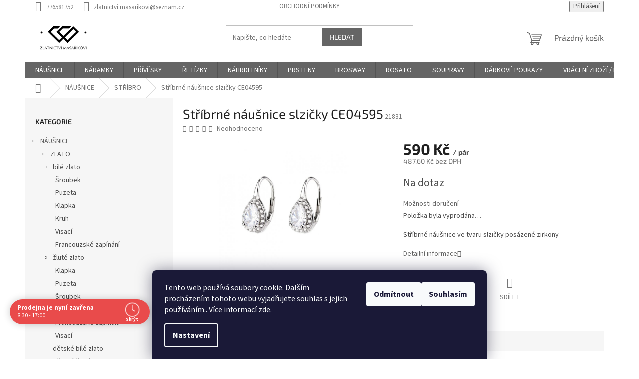

--- FILE ---
content_type: text/html; charset=utf-8
request_url: https://www.zlatnictvi-masarikovi.cz/stribrne-nausnice-slzicky-ce04595/
body_size: 27347
content:
<!doctype html><html lang="cs" dir="ltr" class="header-background-light external-fonts-loaded"><head><meta charset="utf-8" /><meta name="viewport" content="width=device-width,initial-scale=1" /><title>Stříbrné náušnice slzičky CE04595 - Zlatnictví Masaříkovi</title><link rel="preconnect" href="https://cdn.myshoptet.com" /><link rel="dns-prefetch" href="https://cdn.myshoptet.com" /><link rel="preload" href="https://cdn.myshoptet.com/prj/dist/master/cms/libs/jquery/jquery-1.11.3.min.js" as="script" /><link href="https://cdn.myshoptet.com/prj/dist/master/cms/templates/frontend_templates/shared/css/font-face/source-sans-3.css" rel="stylesheet"><link href="https://cdn.myshoptet.com/prj/dist/master/cms/templates/frontend_templates/shared/css/font-face/exo-2.css" rel="stylesheet"><link href="https://cdn.myshoptet.com/prj/dist/master/shop/dist/font-shoptet-11.css.62c94c7785ff2cea73b2.css" rel="stylesheet"><script>
dataLayer = [];
dataLayer.push({'shoptet' : {
    "pageId": 727,
    "pageType": "productDetail",
    "currency": "CZK",
    "currencyInfo": {
        "decimalSeparator": ",",
        "exchangeRate": 1,
        "priceDecimalPlaces": 2,
        "symbol": "K\u010d",
        "symbolLeft": 0,
        "thousandSeparator": " "
    },
    "language": "cs",
    "projectId": 433108,
    "product": {
        "id": 21831,
        "guid": "1d9993a8-4df8-11ed-bd59-bc97e1a7448e",
        "hasVariants": false,
        "codes": [
            {
                "code": 21831
            }
        ],
        "code": "21831",
        "name": "St\u0159\u00edbrn\u00e9 n\u00e1u\u0161nice slzi\u010dky CE04595",
        "appendix": "",
        "weight": 0,
        "currentCategory": "N\u00c1U\u0160NICE | ST\u0158\u00cdBRO",
        "currentCategoryGuid": "0fe0fab1-85ab-11eb-bbb3-b8ca3a6063f8",
        "defaultCategory": "N\u00c1U\u0160NICE | ST\u0158\u00cdBRO",
        "defaultCategoryGuid": "0fe0fab1-85ab-11eb-bbb3-b8ca3a6063f8",
        "currency": "CZK",
        "priceWithVat": 590
    },
    "stocks": [
        {
            "id": 1,
            "title": "Zlatnictv\u00ed Masa\u0159\u00edkovi",
            "isDeliveryPoint": 1,
            "visibleOnEshop": 1
        },
        {
            "id": "ext",
            "title": "Sklad",
            "isDeliveryPoint": 0,
            "visibleOnEshop": 1
        }
    ],
    "cartInfo": {
        "id": null,
        "freeShipping": false,
        "freeShippingFrom": 3000,
        "leftToFreeGift": {
            "formattedPrice": "0 K\u010d",
            "priceLeft": 0
        },
        "freeGift": false,
        "leftToFreeShipping": {
            "priceLeft": 3000,
            "dependOnRegion": 0,
            "formattedPrice": "3 000 K\u010d"
        },
        "discountCoupon": [],
        "getNoBillingShippingPrice": {
            "withoutVat": 0,
            "vat": 0,
            "withVat": 0
        },
        "cartItems": [],
        "taxMode": "ORDINARY"
    },
    "cart": [],
    "customer": {
        "priceRatio": 1,
        "priceListId": 1,
        "groupId": null,
        "registered": false,
        "mainAccount": false
    }
}});
dataLayer.push({'cookie_consent' : {
    "marketing": "denied",
    "analytics": "denied"
}});
document.addEventListener('DOMContentLoaded', function() {
    shoptet.consent.onAccept(function(agreements) {
        if (agreements.length == 0) {
            return;
        }
        dataLayer.push({
            'cookie_consent' : {
                'marketing' : (agreements.includes(shoptet.config.cookiesConsentOptPersonalisation)
                    ? 'granted' : 'denied'),
                'analytics': (agreements.includes(shoptet.config.cookiesConsentOptAnalytics)
                    ? 'granted' : 'denied')
            },
            'event': 'cookie_consent'
        });
    });
});
</script>
<meta property="og:type" content="website"><meta property="og:site_name" content="zlatnictvi-masarikovi.cz"><meta property="og:url" content="https://www.zlatnictvi-masarikovi.cz/stribrne-nausnice-slzicky-ce04595/"><meta property="og:title" content="Stříbrné náušnice slzičky CE04595 - Zlatnictví Masaříkovi"><meta name="author" content="Zlatnictví Masaříkovi"><meta name="web_author" content="Shoptet.cz"><meta name="dcterms.rightsHolder" content="www.zlatnictvi-masarikovi.cz"><meta name="robots" content="index,follow"><meta property="og:image" content="https://cdn.myshoptet.com/usr/www.zlatnictvi-masarikovi.cz/user/shop/big/21831_3255-1-13-e18070-590.jpg?634d1672"><meta property="og:description" content="Stříbrné náušnice slzičky CE04595. Stříbrné náušnice ve tvaru slzičky posázené zirkony"><meta name="description" content="Stříbrné náušnice slzičky CE04595. Stříbrné náušnice ve tvaru slzičky posázené zirkony"><meta property="product:price:amount" content="590"><meta property="product:price:currency" content="CZK"><style>:root {--color-primary: #656565;--color-primary-h: 0;--color-primary-s: 0%;--color-primary-l: 40%;--color-primary-hover: #656565;--color-primary-hover-h: 0;--color-primary-hover-s: 0%;--color-primary-hover-l: 40%;--color-secondary: #9b9b9b;--color-secondary-h: 0;--color-secondary-s: 0%;--color-secondary-l: 61%;--color-secondary-hover: #9b9b9b;--color-secondary-hover-h: 0;--color-secondary-hover-s: 0%;--color-secondary-hover-l: 61%;--color-tertiary: #656565;--color-tertiary-h: 0;--color-tertiary-s: 0%;--color-tertiary-l: 40%;--color-tertiary-hover: #656565;--color-tertiary-hover-h: 0;--color-tertiary-hover-s: 0%;--color-tertiary-hover-l: 40%;--color-header-background: #ffffff;--template-font: "Source Sans 3";--template-headings-font: "Exo 2";--header-background-url: none;--cookies-notice-background: #1A1937;--cookies-notice-color: #F8FAFB;--cookies-notice-button-hover: #f5f5f5;--cookies-notice-link-hover: #27263f;--templates-update-management-preview-mode-content: "Náhled aktualizací šablony je aktivní pro váš prohlížeč."}</style>
    
    <link href="https://cdn.myshoptet.com/prj/dist/master/shop/dist/main-11.less.5a24dcbbdabfd189c152.css" rel="stylesheet" />
            <link href="https://cdn.myshoptet.com/prj/dist/master/shop/dist/flags-extra-simple-11.less.1892d7dce1b8bc0e4bd2.css" rel="stylesheet" />
                <link href="https://cdn.myshoptet.com/prj/dist/master/shop/dist/mobile-header-v1-11.less.1ee105d41b5f713c21aa.css" rel="stylesheet" />
    
    <script>var shoptet = shoptet || {};</script>
    <script src="https://cdn.myshoptet.com/prj/dist/master/shop/dist/main-3g-header.js.27c4444ba5dd6be3416d.js"></script>
<!-- User include --><!-- api 690(337) html code header -->
<script>var ophWidgetData={"lang":"cs","link":"","logo":true,"expanded":true,"lunchShow":true,"checkHoliday":true,"showNextWeek":true,"showWidgetStart":"00:00","showWidgetEnd":"23:59","beforeOpenStore":0,"beforeCloseStore":0,"openingHours":[{"day":1,"openHour":"08:30","closeHour":"17:00","openPause":"","closePause":"","closed":false,"staticHourText":"8:30 - 17:00"},{"day":2,"openHour":"08:30","closeHour":"17:00","openPause":"","closePause":"","closed":false,"staticHourText":"8:30 - 17:00"},{"day":3,"openHour":"08:30","closeHour":"17:00","openPause":"","closePause":"","closed":false,"staticHourText":"8:30 - 17:00"},{"day":4,"openHour":"08:30","closeHour":"17:00","openPause":"","closePause":"","closed":false,"staticHourText":"8:30 - 17:00"},{"day":5,"openHour":"08:30","closeHour":"17:00","openPause":"","closePause":"","closed":false,"staticHourText":"8:30 - 17:00"},{"day":6,"openHour":"08:30","closeHour":"11:00","openPause":"","closePause":"","closed":false,"staticHourText":"8:30 - 11:00"},{"day":7,"openHour":"00:00","closeHour":"00:00","openPause":"","closePause":"","closed":true,"staticHourText":"ZAV\u0158ENO"}],"excludes":[{"date":"2025-12-24","openHour":"","closeHour":"","openPause":"","closePause":"","closed":true,"text":""},{"date":"2025-12-25","openHour":"","closeHour":"","openPause":"","closePause":"","closed":true,"text":""},{"date":"2025-12-26","openHour":"","closeHour":"","openPause":"","closePause":"","closed":true,"text":""},{"date":"2025-12-27","openHour":"09:00","closeHour":"12:00","openPause":"","closePause":"","closed":false,"text":""},{"date":"2025-12-29","openHour":"10:00","closeHour":"15:00","openPause":"","closePause":"","text":""},{"date":"2025-12-30","openHour":"10:00","closeHour":"15:00","openPause":"","closePause":"","text":""},{"date":"2025-12-31","openHour":"","closeHour":"","openPause":"","closePause":"","closed":true,"text":""},{"date":"2026-01-01","openHour":"","closeHour":"","openPause":"","closePause":"","closed":true,"text":""},{"date":"2026-01-02","openHour":"10:00","closeHour":"15:00","openPause":"","closePause":"","closed":false,"text":""},{"date":"2026-01-03","openHour":"08:30","closeHour":"11:00","openPause":"","closePause":"","closed":false,"text":""},{"date":"2026-01-05","openHour":"09:00","closeHour":"16:30","openPause":"","closePause":"","text":""},{"date":"2026-01-06","openHour":"09:00","closeHour":"16:30","openPause":"","closePause":"","text":""},{"date":"2026-01-07","openHour":"09:00","closeHour":"16:30","openPause":"","closePause":"","text":""},{"date":"2026-01-08","openHour":"09:00","closeHour":"16:30","openPause":"","closePause":"","text":""},{"date":"2026-01-09","openHour":"09:00","closeHour":"16:30","openPause":"","closePause":"","text":""}],"holidayList":["01-01","01-05","08-05","05-07","06-07","28-09","28-10","17-11","24-12","25-12","26-12"],"todayLongFormat":false,"logoFilemanager":"","colors":{"bg_header_color":"","bg_logo_color":"","bg_title_color":"","bg_preopen_color":"#03a9f4","bg_open_color":"#4caf50","bg_pause_color":"#ff9800","bg_preclose_color":"#ff6f00","bg_close_color":"#e94b4b","color_exception_day":"#e94b4b"},"address":"Protzkarova 51, Uhersk\u00e9 Hradi\u0161t\u011b","icon":"icon-03","bottomPosition":"65","showDetailOnExpand":true,"disableDetail":false,"disableDetailTable":false,"hideOnMobile":false,"weekTurnOff":[],"directPosition":"ltr"}</script>
<!-- service 690(337) html code header -->
<link href="https://cdn.myshoptet.com/usr/mcore.myshoptet.com/user/documents/upload/addon01/ophWidget.min.css?v=1.6.9" rel="stylesheet" />


<!-- service 417(71) html code header -->
<style>
@media screen and (max-width: 767px) {
body.sticky-mobile:not(.paxio-merkur):not(.venus) .dropdown {display: none !important;}
body.sticky-mobile:not(.paxio-merkur):not(.venus) .languagesMenu{right: 98px; position: absolute;}
body.sticky-mobile:not(.paxio-merkur):not(.venus) .languagesMenu .caret{display: none !important;}
body.sticky-mobile:not(.paxio-merkur):not(.venus) .languagesMenu.open .languagesMenu__content {display: block;right: 0;left: auto;}
.template-12 #header .site-name {max-width: 40% !important;}
}
@media screen and (-ms-high-contrast: active), (-ms-high-contrast: none) {
.template-12 #header {position: fixed; width: 100%;}
.template-12 #content-wrapper.content-wrapper{padding-top: 80px;}
}
.sticky-mobile #header-image{display: none;}
@media screen and (max-width: 640px) {
.template-04.sticky-mobile #header-cart{position: fixed;top: 3px;right: 92px;}
.template-04.sticky-mobile #header-cart::before {font-size: 32px;}
.template-04.sticky-mobile #header-cart strong{display: none;}
}
@media screen and (min-width: 641px) {
.dklabGarnet #main-wrapper {overflow: visible !important;}
}
.dklabGarnet.sticky-mobile #logo img {top: 0 !important;}
@media screen and (min-width: 768px){
.top-navigation-bar .site-name {display: none;}
}
/*NOVÁ VERZE MOBILNÍ HLAVIČKY*/
@media screen and (max-width: 767px){
.scrolled-down body:not(.ordering-process):not(.search-window-visible) .top-navigation-bar {transform: none !important;}
.scrolled-down body:not(.ordering-process):not(.search-window-visible) #header .site-name {transform: none !important;}
.scrolled-down body:not(.ordering-process):not(.search-window-visible) #header .cart-count {transform: none !important;}
.scrolled-down #header {transform: none !important;}

body.template-11.mobile-header-version-1:not(.paxio-merkur):not(.venus) .top-navigation-bar .site-name{display: none !important;}
body.template-11.mobile-header-version-1:not(.paxio-merkur):not(.venus) #header .cart-count {top: -39px !important;position: absolute !important;}
.template-11.sticky-mobile.mobile-header-version-1 .responsive-tools > a[data-target="search"] {visibility: visible;}
.template-12.mobile-header-version-1 #header{position: fixed !important;}
.template-09.mobile-header-version-1.sticky-mobile .top-nav .subnav-left {visibility: visible;}
}

/*Disco*/
@media screen and (min-width: 768px){
.template-13:not(.jupiter) #header, .template-14 #header{position: sticky;top: 0;z-index: 8;}
.template-14.search-window-visible #header{z-index: 9999;}
body.navigation-hovered::before {z-index: 7;}
/*
.template-13 .top-navigation-bar{z-index: 10000;}
.template-13 .popup-widget {z-index: 10001;}
*/
.scrolled .template-13 #header, .scrolled .template-14 #header{box-shadow: 0 2px 10px rgba(0,0,0,0.1);}
.search-focused::before{z-index: 8;}
.top-navigation-bar{z-index: 9;position: relative;}
.paxio-merkur.top-navigation-menu-visible #header .search-form .form-control {z-index: 1;}
.paxio-merkur.top-navigation-menu-visible .search-form::before {z-index: 1;}
.scrolled .popup-widget.cart-widget {position: fixed;top: 68px !important;}

/* MERKUR */
.paxio-merkur.sticky-mobile.template-11 #oblibeneBtn{line-height: 70px !important;}
}


/* VENUS */
@media screen and (min-width: 768px){
.venus.sticky-mobile:not(.ordering-process) #header {position: fixed !important;width: 100%;transform: none !important;translate: none !important;box-shadow: 0 2px 10px rgba(0,0,0,0.1);visibility: visible !important;opacity: 1 !important;}
.venus.sticky-mobile:not(.ordering-process) .overall-wrapper{padding-top: 160px;}
.venus.sticky-mobile.type-index:not(.ordering-process) .overall-wrapper{padding-top: 85px;}
.venus.sticky-mobile:not(.ordering-process) #content-wrapper.content-wrapper {padding-top: 0 !important;}
}
@media screen and (max-width: 767px){
.template-14 .top-navigation-bar > .site-name{display: none !important;}
.template-14 #header .header-top .header-top-wrapper .site-name{margin: 0;}
}
/* JUPITER */
@media screen and (max-width: 767px){
.scrolled-down body.jupiter:not(.ordering-process):not(.search-window-visible) #header .site-name {-webkit-transform: translateX(-50%) !important;transform: translateX(-50%) !important;}
}
@media screen and (min-width: 768px){
.jupiter.sticky-header #header::after{display: none;}
.jupiter.sticky-header #header{position: fixed; top: 0; width: 100%;z-index: 99;}
.jupiter.sticky-header.ordering-process #header{position: relative;}
.jupiter.sticky-header .overall-wrapper{padding-top: 182px;}
.jupiter.sticky-header.ordering-process .overall-wrapper{padding-top: 0;}
.jupiter.sticky-header #header .header-top {height: 80px;}
}
</style>
<!-- /User include --><link rel="shortcut icon" href="/favicon.ico" type="image/x-icon" /><link rel="canonical" href="https://www.zlatnictvi-masarikovi.cz/stribrne-nausnice-slzicky-ce04595/" />    <script>
        var _hwq = _hwq || [];
        _hwq.push(['setKey', 'DFB779F510EE5A955A36B18C14C766E3']);
        _hwq.push(['setTopPos', '200']);
        _hwq.push(['showWidget', '21']);
        (function() {
            var ho = document.createElement('script');
            ho.src = 'https://cz.im9.cz/direct/i/gjs.php?n=wdgt&sak=DFB779F510EE5A955A36B18C14C766E3';
            var s = document.getElementsByTagName('script')[0]; s.parentNode.insertBefore(ho, s);
        })();
    </script>
<script>
    (function(t, r, a, c, k, i, n, g) { t['ROIDataObject'] = k;
    t[k]=t[k]||function(){ (t[k].q=t[k].q||[]).push(arguments) },t[k].c=i;n=r.createElement(a),
    g=r.getElementsByTagName(a)[0];n.async=1;n.src=c;g.parentNode.insertBefore(n,g)
    })(window, document, 'script', '//www.heureka.cz/ocm/sdk.js?source=shoptet&version=2&page=product_detail', 'heureka', 'cz');

    heureka('set_user_consent', 0);
</script>
</head><body class="desktop id-727 in-stribrne template-11 type-product type-detail multiple-columns-body columns-3 ums_forms_redesign--off ums_a11y_category_page--on ums_discussion_rating_forms--off ums_flags_display_unification--on ums_a11y_login--on mobile-header-version-1"><noscript>
    <style>
        #header {
            padding-top: 0;
            position: relative !important;
            top: 0;
        }
        .header-navigation {
            position: relative !important;
        }
        .overall-wrapper {
            margin: 0 !important;
        }
        body:not(.ready) {
            visibility: visible !important;
        }
    </style>
    <div class="no-javascript">
        <div class="no-javascript__title">Musíte změnit nastavení vašeho prohlížeče</div>
        <div class="no-javascript__text">Podívejte se na: <a href="https://www.google.com/support/bin/answer.py?answer=23852">Jak povolit JavaScript ve vašem prohlížeči</a>.</div>
        <div class="no-javascript__text">Pokud používáte software na blokování reklam, může být nutné povolit JavaScript z této stránky.</div>
        <div class="no-javascript__text">Děkujeme.</div>
    </div>
</noscript>

        <div id="fb-root"></div>
        <script>
            window.fbAsyncInit = function() {
                FB.init({
                    autoLogAppEvents : true,
                    xfbml            : true,
                    version          : 'v24.0'
                });
            };
        </script>
        <script async defer crossorigin="anonymous" src="https://connect.facebook.net/cs_CZ/sdk.js#xfbml=1&version=v24.0"></script>    <div class="siteCookies siteCookies--bottom siteCookies--dark js-siteCookies" role="dialog" data-testid="cookiesPopup" data-nosnippet>
        <div class="siteCookies__form">
            <div class="siteCookies__content">
                <div class="siteCookies__text">
                    Tento web používá soubory cookie. Dalším procházením tohoto webu vyjadřujete souhlas s jejich používáním.. Více informací <a href="https://433108.myshoptet.com/podminky-ochrany-osobnich-udaju/" target="\">zde</a>.
                </div>
                <p class="siteCookies__links">
                    <button class="siteCookies__link js-cookies-settings" aria-label="Nastavení cookies" data-testid="cookiesSettings">Nastavení</button>
                </p>
            </div>
            <div class="siteCookies__buttonWrap">
                                    <button class="siteCookies__button js-cookiesConsentSubmit" value="reject" aria-label="Odmítnout cookies" data-testid="buttonCookiesReject">Odmítnout</button>
                                <button class="siteCookies__button js-cookiesConsentSubmit" value="all" aria-label="Přijmout cookies" data-testid="buttonCookiesAccept">Souhlasím</button>
            </div>
        </div>
        <script>
            document.addEventListener("DOMContentLoaded", () => {
                const siteCookies = document.querySelector('.js-siteCookies');
                document.addEventListener("scroll", shoptet.common.throttle(() => {
                    const st = document.documentElement.scrollTop;
                    if (st > 1) {
                        siteCookies.classList.add('siteCookies--scrolled');
                    } else {
                        siteCookies.classList.remove('siteCookies--scrolled');
                    }
                }, 100));
            });
        </script>
    </div>
<a href="#content" class="skip-link sr-only">Přejít na obsah</a><div class="overall-wrapper"><div class="user-action"><div class="container">
    <div class="user-action-in">
                    <div id="login" class="user-action-login popup-widget login-widget" role="dialog" aria-labelledby="loginHeading">
        <div class="popup-widget-inner">
                            <h2 id="loginHeading">Přihlášení k vašemu účtu</h2><div id="customerLogin"><form action="/action/Customer/Login/" method="post" id="formLoginIncluded" class="csrf-enabled formLogin" data-testid="formLogin"><input type="hidden" name="referer" value="" /><div class="form-group"><div class="input-wrapper email js-validated-element-wrapper no-label"><input type="email" name="email" class="form-control" autofocus placeholder="E-mailová adresa (např. jan@novak.cz)" data-testid="inputEmail" autocomplete="email" required /></div></div><div class="form-group"><div class="input-wrapper password js-validated-element-wrapper no-label"><input type="password" name="password" class="form-control" placeholder="Heslo" data-testid="inputPassword" autocomplete="current-password" required /><span class="no-display">Nemůžete vyplnit toto pole</span><input type="text" name="surname" value="" class="no-display" /></div></div><div class="form-group"><div class="login-wrapper"><button type="submit" class="btn btn-secondary btn-text btn-login" data-testid="buttonSubmit">Přihlásit se</button><div class="password-helper"><a href="/registrace/" data-testid="signup" rel="nofollow">Nová registrace</a><a href="/klient/zapomenute-heslo/" rel="nofollow">Zapomenuté heslo</a></div></div></div></form>
</div>                    </div>
    </div>

                            <div id="cart-widget" class="user-action-cart popup-widget cart-widget loader-wrapper" data-testid="popupCartWidget" role="dialog" aria-hidden="true">
    <div class="popup-widget-inner cart-widget-inner place-cart-here">
        <div class="loader-overlay">
            <div class="loader"></div>
        </div>
    </div>

    <div class="cart-widget-button">
        <a href="/kosik/" class="btn btn-conversion" id="continue-order-button" rel="nofollow" data-testid="buttonNextStep">Pokračovat do košíku</a>
    </div>
</div>
            </div>
</div>
</div><div class="top-navigation-bar" data-testid="topNavigationBar">

    <div class="container">

        <div class="top-navigation-contacts">
            <strong>Zákaznická podpora:</strong><a href="tel:776581752" class="project-phone" aria-label="Zavolat na 776581752" data-testid="contactboxPhone"><span>776581752</span></a><a href="mailto:zlatnictvi.masarikovi@seznam.cz" class="project-email" data-testid="contactboxEmail"><span>zlatnictvi.masarikovi@seznam.cz</span></a>        </div>

                            <div class="top-navigation-menu">
                <div class="top-navigation-menu-trigger"></div>
                <ul class="top-navigation-bar-menu">
                                            <li class="top-navigation-menu-item-39">
                            <a href="/obchodni-podminky/" target="blank">Obchodní podmínky</a>
                        </li>
                                    </ul>
                <ul class="top-navigation-bar-menu-helper"></ul>
            </div>
        
        <div class="top-navigation-tools">
            <div class="responsive-tools">
                <a href="#" class="toggle-window" data-target="search" aria-label="Hledat" data-testid="linkSearchIcon"></a>
                                                            <a href="#" class="toggle-window" data-target="login"></a>
                                                    <a href="#" class="toggle-window" data-target="navigation" aria-label="Menu" data-testid="hamburgerMenu"></a>
            </div>
                        <button class="top-nav-button top-nav-button-login toggle-window" type="button" data-target="login" aria-haspopup="dialog" aria-controls="login" aria-expanded="false" data-testid="signin"><span>Přihlášení</span></button>        </div>

    </div>

</div>
<header id="header"><div class="container navigation-wrapper">
    <div class="header-top">
        <div class="site-name-wrapper">
            <div class="site-name"><a href="/" data-testid="linkWebsiteLogo"><img src="https://cdn.myshoptet.com/usr/www.zlatnictvi-masarikovi.cz/user/logos/zlatnictvi_01-1.jpg" alt="Zlatnictví Masaříkovi" fetchpriority="low" /></a></div>        </div>
        <div class="search" itemscope itemtype="https://schema.org/WebSite">
            <meta itemprop="headline" content="STŘÍBRO"/><meta itemprop="url" content="https://www.zlatnictvi-masarikovi.cz"/><meta itemprop="text" content="Stříbrné náušnice slzičky CE04595. Stříbrné náušnice ve tvaru slzičky posázené zirkony"/>            <form action="/action/ProductSearch/prepareString/" method="post"
    id="formSearchForm" class="search-form compact-form js-search-main"
    itemprop="potentialAction" itemscope itemtype="https://schema.org/SearchAction" data-testid="searchForm">
    <fieldset>
        <meta itemprop="target"
            content="https://www.zlatnictvi-masarikovi.cz/vyhledavani/?string={string}"/>
        <input type="hidden" name="language" value="cs"/>
        
            
<input
    type="search"
    name="string"
        class="query-input form-control search-input js-search-input"
    placeholder="Napište, co hledáte"
    autocomplete="off"
    required
    itemprop="query-input"
    aria-label="Vyhledávání"
    data-testid="searchInput"
>
            <button type="submit" class="btn btn-default" data-testid="searchBtn">Hledat</button>
        
    </fieldset>
</form>
        </div>
        <div class="navigation-buttons">
                
    <a href="/kosik/" class="btn btn-icon toggle-window cart-count" data-target="cart" data-hover="true" data-redirect="true" data-testid="headerCart" rel="nofollow" aria-haspopup="dialog" aria-expanded="false" aria-controls="cart-widget">
        
                <span class="sr-only">Nákupní košík</span>
        
            <span class="cart-price visible-lg-inline-block" data-testid="headerCartPrice">
                                    Prázdný košík                            </span>
        
    
            </a>
        </div>
    </div>
    <nav id="navigation" aria-label="Hlavní menu" data-collapsible="true"><div class="navigation-in menu"><ul class="menu-level-1" role="menubar" data-testid="headerMenuItems"><li class="menu-item-706 ext" role="none"><a href="/nausnice/" data-testid="headerMenuItem" role="menuitem" aria-haspopup="true" aria-expanded="false"><b>NÁUŠNICE</b><span class="submenu-arrow"></span></a><ul class="menu-level-2" aria-label="NÁUŠNICE" tabindex="-1" role="menu"><li class="menu-item-868 has-third-level" role="none"><a href="/zlute-zlato/" class="menu-image" data-testid="headerMenuItem" tabindex="-1" aria-hidden="true"><img src="data:image/svg+xml,%3Csvg%20width%3D%22140%22%20height%3D%22100%22%20xmlns%3D%22http%3A%2F%2Fwww.w3.org%2F2000%2Fsvg%22%3E%3C%2Fsvg%3E" alt="" aria-hidden="true" width="140" height="100"  data-src="https://cdn.myshoptet.com/usr/www.zlatnictvi-masarikovi.cz/user/categories/thumb/zlate-kruhove-nausnice-df-1795-briliantove-zlute-zlato-2859.png" fetchpriority="low" /></a><div><a href="/zlute-zlato/" data-testid="headerMenuItem" role="menuitem"><span>ZLATO</span></a>
                                                    <ul class="menu-level-3" role="menu">
                                                                    <li class="menu-item-733" role="none">
                                        <a href="/zlate/" data-testid="headerMenuItem" role="menuitem">
                                            bílé zlato</a>,                                    </li>
                                                                    <li class="menu-item-877" role="none">
                                        <a href="/zlute-zlato-2/" data-testid="headerMenuItem" role="menuitem">
                                            žluté zlato</a>,                                    </li>
                                                                    <li class="menu-item-880" role="none">
                                        <a href="/detske-bile-zlato/" data-testid="headerMenuItem" role="menuitem">
                                            dětské bílé zlato</a>,                                    </li>
                                                                    <li class="menu-item-883" role="none">
                                        <a href="/detske-zlute-zlato/" data-testid="headerMenuItem" role="menuitem">
                                            dětské žluté zlato</a>                                    </li>
                                                            </ul>
                        </div></li><li class="menu-item-727 has-third-level active" role="none"><a href="/stribrne/" class="menu-image" data-testid="headerMenuItem" tabindex="-1" aria-hidden="true"><img src="data:image/svg+xml,%3Csvg%20width%3D%22140%22%20height%3D%22100%22%20xmlns%3D%22http%3A%2F%2Fwww.w3.org%2F2000%2Fsvg%22%3E%3C%2Fsvg%3E" alt="" aria-hidden="true" width="140" height="100"  data-src="https://cdn.myshoptet.com/usr/www.zlatnictvi-masarikovi.cz/user/categories/thumb/716-4_stribrne-nausnice-shiny-zirkon-patent.jpg" fetchpriority="low" /></a><div><a href="/stribrne/" data-testid="headerMenuItem" role="menuitem"><span>STŘÍBRO</span></a>
                                                    <ul class="menu-level-3" role="menu">
                                                                    <li class="menu-item-1188" role="none">
                                        <a href="/pecky/" data-testid="headerMenuItem" role="menuitem">
                                            Pecky</a>,                                    </li>
                                                                    <li class="menu-item-1191" role="none">
                                        <a href="/klapka-2/" data-testid="headerMenuItem" role="menuitem">
                                            Klapka</a>,                                    </li>
                                                                    <li class="menu-item-1194" role="none">
                                        <a href="/visaci/" data-testid="headerMenuItem" role="menuitem">
                                            Visací</a>,                                    </li>
                                                                    <li class="menu-item-1206" role="none">
                                        <a href="/brizura-detske/" data-testid="headerMenuItem" role="menuitem">
                                            Dětské</a>,                                    </li>
                                                                    <li class="menu-item-1209" role="none">
                                        <a href="/kruhy/" data-testid="headerMenuItem" role="menuitem">
                                            Kruhy</a>,                                    </li>
                                                                    <li class="menu-item-1215" role="none">
                                        <a href="/francie/" data-testid="headerMenuItem" role="menuitem">
                                            Francouzské zapínání</a>,                                    </li>
                                                                    <li class="menu-item-1218" role="none">
                                        <a href="/navlekaci/" data-testid="headerMenuItem" role="menuitem">
                                            Navlékací</a>                                    </li>
                                                            </ul>
                        </div></li><li class="menu-item-730" role="none"><a href="/chirurgicka-ocel/" class="menu-image" data-testid="headerMenuItem" tabindex="-1" aria-hidden="true"><img src="data:image/svg+xml,%3Csvg%20width%3D%22140%22%20height%3D%22100%22%20xmlns%3D%22http%3A%2F%2Fwww.w3.org%2F2000%2Fsvg%22%3E%3C%2Fsvg%3E" alt="" aria-hidden="true" width="140" height="100"  data-src="https://cdn.myshoptet.com/usr/www.zlatnictvi-masarikovi.cz/user/categories/thumb/bym42.jpg" fetchpriority="low" /></a><div><a href="/chirurgicka-ocel/" data-testid="headerMenuItem" role="menuitem"><span>CHIRURGICKÁ OCEL</span></a>
                        </div></li><li class="menu-item-1089" role="none"><a href="/sety/" class="menu-image" data-testid="headerMenuItem" tabindex="-1" aria-hidden="true"><img src="data:image/svg+xml,%3Csvg%20width%3D%22140%22%20height%3D%22100%22%20xmlns%3D%22http%3A%2F%2Fwww.w3.org%2F2000%2Fsvg%22%3E%3C%2Fsvg%3E" alt="" aria-hidden="true" width="140" height="100"  data-src="https://cdn.myshoptet.com/usr/www.zlatnictvi-masarikovi.cz/user/categories/thumb/22089_sada-stribrnych-sperku-studanka-ze-stribrnictvi-olivie.jpg" fetchpriority="low" /></a><div><a href="/sety/" data-testid="headerMenuItem" role="menuitem"><span>SOUPRAVY</span></a>
                        </div></li><li class="menu-item-1269" role="none"><a href="/brilianty/" class="menu-image" data-testid="headerMenuItem" tabindex="-1" aria-hidden="true"><img src="data:image/svg+xml,%3Csvg%20width%3D%22140%22%20height%3D%22100%22%20xmlns%3D%22http%3A%2F%2Fwww.w3.org%2F2000%2Fsvg%22%3E%3C%2Fsvg%3E" alt="" aria-hidden="true" width="140" height="100"  data-src="https://cdn.myshoptet.com/usr/www.zlatnictvi-masarikovi.cz/user/categories/thumb/briliant.jpg" fetchpriority="low" /></a><div><a href="/brilianty/" data-testid="headerMenuItem" role="menuitem"><span>BRILIANTY</span></a>
                        </div></li></ul></li>
<li class="menu-item-835 ext" role="none"><a href="/naramky-2/" data-testid="headerMenuItem" role="menuitem" aria-haspopup="true" aria-expanded="false"><b>NÁRAMKY</b><span class="submenu-arrow"></span></a><ul class="menu-level-2" aria-label="NÁRAMKY" tabindex="-1" role="menu"><li class="menu-item-844 has-third-level" role="none"><a href="/zlate-5/" class="menu-image" data-testid="headerMenuItem" tabindex="-1" aria-hidden="true"><img src="data:image/svg+xml,%3Csvg%20width%3D%22140%22%20height%3D%22100%22%20xmlns%3D%22http%3A%2F%2Fwww.w3.org%2F2000%2Fsvg%22%3E%3C%2Fsvg%3E" alt="" aria-hidden="true" width="140" height="100"  data-src="https://cdn.myshoptet.com/usr/www.zlatnictvi-masarikovi.cz/user/categories/thumb/143-218-zlaty-naramek.jpg" fetchpriority="low" /></a><div><a href="/zlate-5/" data-testid="headerMenuItem" role="menuitem"><span>Zlaté</span></a>
                                                    <ul class="menu-level-3" role="menu">
                                                                    <li class="menu-item-1259" role="none">
                                        <a href="/bile-zlato-2/" data-testid="headerMenuItem" role="menuitem">
                                            Bílé zlato</a>,                                    </li>
                                                                    <li class="menu-item-1265" role="none">
                                        <a href="/zlute-zlato-5/" data-testid="headerMenuItem" role="menuitem">
                                            Žluté zlato</a>                                    </li>
                                                            </ul>
                        </div></li><li class="menu-item-838 has-third-level" role="none"><a href="/stribrne-5/" class="menu-image" data-testid="headerMenuItem" tabindex="-1" aria-hidden="true"><img src="data:image/svg+xml,%3Csvg%20width%3D%22140%22%20height%3D%22100%22%20xmlns%3D%22http%3A%2F%2Fwww.w3.org%2F2000%2Fsvg%22%3E%3C%2Fsvg%3E" alt="" aria-hidden="true" width="140" height="100"  data-src="https://cdn.myshoptet.com/usr/www.zlatnictvi-masarikovi.cz/user/categories/thumb/20544_stribrny-naramek-nekonecno-s-kaminky-f.jpg" fetchpriority="low" /></a><div><a href="/stribrne-5/" data-testid="headerMenuItem" role="menuitem"><span>Stříbrné</span></a>
                                                    <ul class="menu-level-3" role="menu">
                                                                    <li class="menu-item-1167" role="none">
                                        <a href="/snurka/" data-testid="headerMenuItem" role="menuitem">
                                            Šňůrka</a>                                    </li>
                                                            </ul>
                        </div></li><li class="menu-item-841" role="none"><a href="/chirurgicka-ocel-5/" class="menu-image" data-testid="headerMenuItem" tabindex="-1" aria-hidden="true"><img src="data:image/svg+xml,%3Csvg%20width%3D%22140%22%20height%3D%22100%22%20xmlns%3D%22http%3A%2F%2Fwww.w3.org%2F2000%2Fsvg%22%3E%3C%2Fsvg%3E" alt="" aria-hidden="true" width="140" height="100"  data-src="https://cdn.myshoptet.com/usr/www.zlatnictvi-masarikovi.cz/user/categories/thumb/508_bhk249-430.jpg" fetchpriority="low" /></a><div><a href="/chirurgicka-ocel-5/" data-testid="headerMenuItem" role="menuitem"><span>Chirurgická ocel</span></a>
                        </div></li><li class="menu-item-847" role="none"><a href="/panske-2/" class="menu-image" data-testid="headerMenuItem" tabindex="-1" aria-hidden="true"><img src="data:image/svg+xml,%3Csvg%20width%3D%22140%22%20height%3D%22100%22%20xmlns%3D%22http%3A%2F%2Fwww.w3.org%2F2000%2Fsvg%22%3E%3C%2Fsvg%3E" alt="" aria-hidden="true" width="140" height="100"  data-src="https://cdn.myshoptet.com/usr/www.zlatnictvi-masarikovi.cz/user/categories/thumb/6429_naramek-steel-8-chirurgicka-ocel.jpg" fetchpriority="low" /></a><div><a href="/panske-2/" data-testid="headerMenuItem" role="menuitem"><span>Pánské</span></a>
                        </div></li><li class="menu-item-981" role="none"><a href="/koralky-2/" class="menu-image" data-testid="headerMenuItem" tabindex="-1" aria-hidden="true"><img src="data:image/svg+xml,%3Csvg%20width%3D%22140%22%20height%3D%22100%22%20xmlns%3D%22http%3A%2F%2Fwww.w3.org%2F2000%2Fsvg%22%3E%3C%2Fsvg%3E" alt="" aria-hidden="true" width="140" height="100"  data-src="https://cdn.myshoptet.com/usr/www.zlatnictvi-masarikovi.cz/user/categories/thumb/depositphotos_81865148-stock-photo-close-up-of-beads-from.jpg" fetchpriority="low" /></a><div><a href="/koralky-2/" data-testid="headerMenuItem" role="menuitem"><span>Korálky a perly</span></a>
                        </div></li></ul></li>
<li class="menu-item-712 ext" role="none"><a href="/privesky/" data-testid="headerMenuItem" role="menuitem" aria-haspopup="true" aria-expanded="false"><b>PŘÍVĚSKY</b><span class="submenu-arrow"></span></a><ul class="menu-level-2" aria-label="PŘÍVĚSKY" tabindex="-1" role="menu"><li class="menu-item-760 has-third-level" role="none"><a href="/zlate-3/" class="menu-image" data-testid="headerMenuItem" tabindex="-1" aria-hidden="true"><img src="data:image/svg+xml,%3Csvg%20width%3D%22140%22%20height%3D%22100%22%20xmlns%3D%22http%3A%2F%2Fwww.w3.org%2F2000%2Fsvg%22%3E%3C%2Fsvg%3E" alt="" aria-hidden="true" width="140" height="100"  data-src="https://cdn.myshoptet.com/usr/www.zlatnictvi-masarikovi.cz/user/categories/thumb/3102_1.jpg" fetchpriority="low" /></a><div><a href="/zlate-3/" data-testid="headerMenuItem" role="menuitem"><span>Zlaté</span></a>
                                                    <ul class="menu-level-3" role="menu">
                                                                    <li class="menu-item-1256" role="none">
                                        <a href="/zlute-zlato-3/" data-testid="headerMenuItem" role="menuitem">
                                            Žluté zlato</a>,                                    </li>
                                                                    <li class="menu-item-1262" role="none">
                                        <a href="/zlute-zlato-4/" data-testid="headerMenuItem" role="menuitem">
                                            Bílé zlato</a>                                    </li>
                                                            </ul>
                        </div></li><li class="menu-item-754" role="none"><a href="/stribrne-3/" class="menu-image" data-testid="headerMenuItem" tabindex="-1" aria-hidden="true"><img src="data:image/svg+xml,%3Csvg%20width%3D%22140%22%20height%3D%22100%22%20xmlns%3D%22http%3A%2F%2Fwww.w3.org%2F2000%2Fsvg%22%3E%3C%2Fsvg%3E" alt="" aria-hidden="true" width="140" height="100"  data-src="https://cdn.myshoptet.com/usr/www.zlatnictvi-masarikovi.cz/user/categories/thumb/031080800001_privesek_strom-1.jpg" fetchpriority="low" /></a><div><a href="/stribrne-3/" data-testid="headerMenuItem" role="menuitem"><span>Stříbrné</span></a>
                        </div></li><li class="menu-item-757" role="none"><a href="/chirurgicka-ocel-3/" class="menu-image" data-testid="headerMenuItem" tabindex="-1" aria-hidden="true"><img src="data:image/svg+xml,%3Csvg%20width%3D%22140%22%20height%3D%22100%22%20xmlns%3D%22http%3A%2F%2Fwww.w3.org%2F2000%2Fsvg%22%3E%3C%2Fsvg%3E" alt="" aria-hidden="true" width="140" height="100"  data-src="https://cdn.myshoptet.com/usr/www.zlatnictvi-masarikovi.cz/user/categories/thumb/932b1722dbbc8760dc43d0496d4e2ed4cb3d6ff7.png" fetchpriority="low" /></a><div><a href="/chirurgicka-ocel-3/" data-testid="headerMenuItem" role="menuitem"><span>Chirurgická ocel</span></a>
                        </div></li><li class="menu-item-1272" role="none"><a href="/brilianty-2/" class="menu-image" data-testid="headerMenuItem" tabindex="-1" aria-hidden="true"><img src="data:image/svg+xml,%3Csvg%20width%3D%22140%22%20height%3D%22100%22%20xmlns%3D%22http%3A%2F%2Fwww.w3.org%2F2000%2Fsvg%22%3E%3C%2Fsvg%3E" alt="" aria-hidden="true" width="140" height="100"  data-src="https://cdn.myshoptet.com/usr/www.zlatnictvi-masarikovi.cz/user/categories/thumb/briliant.jpg" fetchpriority="low" /></a><div><a href="/brilianty-2/" data-testid="headerMenuItem" role="menuitem"><span>BRILIANTY</span></a>
                        </div></li></ul></li>
<li class="menu-item-1137 ext" role="none"><a href="/retizky/" data-testid="headerMenuItem" role="menuitem" aria-haspopup="true" aria-expanded="false"><b>ŘETÍZKY</b><span class="submenu-arrow"></span></a><ul class="menu-level-2" aria-label="ŘETÍZKY" tabindex="-1" role="menu"><li class="menu-item-1140 has-third-level" role="none"><a href="/zlate-4/" class="menu-image" data-testid="headerMenuItem" tabindex="-1" aria-hidden="true"><img src="data:image/svg+xml,%3Csvg%20width%3D%22140%22%20height%3D%22100%22%20xmlns%3D%22http%3A%2F%2Fwww.w3.org%2F2000%2Fsvg%22%3E%3C%2Fsvg%3E" alt="" aria-hidden="true" width="140" height="100"  data-src="https://cdn.myshoptet.com/usr/www.zlatnictvi-masarikovi.cz/user/categories/thumb/_vyr_6263__vyr_6143__vyr_5674__vyr_4929__vyr_3501__vyr_3454__dsc8922.jpg" fetchpriority="low" /></a><div><a href="/zlate-4/" data-testid="headerMenuItem" role="menuitem"><span>Zlaté</span></a>
                                                    <ul class="menu-level-3" role="menu">
                                                                    <li class="menu-item-1176" role="none">
                                        <a href="/bile-zlato/" data-testid="headerMenuItem" role="menuitem">
                                            Bílé zlato</a>                                    </li>
                                                            </ul>
                        </div></li><li class="menu-item-1143" role="none"><a href="/stribrne-4/" class="menu-image" data-testid="headerMenuItem" tabindex="-1" aria-hidden="true"><img src="data:image/svg+xml,%3Csvg%20width%3D%22140%22%20height%3D%22100%22%20xmlns%3D%22http%3A%2F%2Fwww.w3.org%2F2000%2Fsvg%22%3E%3C%2Fsvg%3E" alt="" aria-hidden="true" width="140" height="100"  data-src="https://cdn.myshoptet.com/usr/www.zlatnictvi-masarikovi.cz/user/categories/thumb/9e94940320699790ed65a73b0fd968defdeb802e.jpg" fetchpriority="low" /></a><div><a href="/stribrne-4/" data-testid="headerMenuItem" role="menuitem"><span>Stříbrné</span></a>
                        </div></li><li class="menu-item-1146" role="none"><a href="/ocel/" class="menu-image" data-testid="headerMenuItem" tabindex="-1" aria-hidden="true"><img src="data:image/svg+xml,%3Csvg%20width%3D%22140%22%20height%3D%22100%22%20xmlns%3D%22http%3A%2F%2Fwww.w3.org%2F2000%2Fsvg%22%3E%3C%2Fsvg%3E" alt="" aria-hidden="true" width="140" height="100"  data-src="https://cdn.myshoptet.com/usr/www.zlatnictvi-masarikovi.cz/user/categories/thumb/19512_19512-2-chirurgicka-ocel-retizek-60cm-0-4cm.jpg" fetchpriority="low" /></a><div><a href="/ocel/" data-testid="headerMenuItem" role="menuitem"><span>Chirurgická ocel</span></a>
                        </div></li></ul></li>
<li class="menu-item-850 ext" role="none"><a href="/nahrdelniky/" data-testid="headerMenuItem" role="menuitem" aria-haspopup="true" aria-expanded="false"><b>NÁHRDELNÍKY</b><span class="submenu-arrow"></span></a><ul class="menu-level-2" aria-label="NÁHRDELNÍKY" tabindex="-1" role="menu"><li class="menu-item-859" role="none"><a href="/zlate-6/" class="menu-image" data-testid="headerMenuItem" tabindex="-1" aria-hidden="true"><img src="data:image/svg+xml,%3Csvg%20width%3D%22140%22%20height%3D%22100%22%20xmlns%3D%22http%3A%2F%2Fwww.w3.org%2F2000%2Fsvg%22%3E%3C%2Fsvg%3E" alt="" aria-hidden="true" width="140" height="100"  data-src="https://cdn.myshoptet.com/usr/www.zlatnictvi-masarikovi.cz/user/categories/thumb/e3c2287257306791d1efd6183f73abb5.jpg" fetchpriority="low" /></a><div><a href="/zlate-6/" data-testid="headerMenuItem" role="menuitem"><span>Zlaté</span></a>
                        </div></li><li class="menu-item-853" role="none"><a href="/stribrne-6/" class="menu-image" data-testid="headerMenuItem" tabindex="-1" aria-hidden="true"><img src="data:image/svg+xml,%3Csvg%20width%3D%22140%22%20height%3D%22100%22%20xmlns%3D%22http%3A%2F%2Fwww.w3.org%2F2000%2Fsvg%22%3E%3C%2Fsvg%3E" alt="" aria-hidden="true" width="140" height="100"  data-src="https://cdn.myshoptet.com/usr/www.zlatnictvi-masarikovi.cz/user/categories/thumb/8590962120158.jpg" fetchpriority="low" /></a><div><a href="/stribrne-6/" data-testid="headerMenuItem" role="menuitem"><span>Stříbrné</span></a>
                        </div></li><li class="menu-item-856" role="none"><a href="/chirurgicka-ocel-6/" class="menu-image" data-testid="headerMenuItem" tabindex="-1" aria-hidden="true"><img src="data:image/svg+xml,%3Csvg%20width%3D%22140%22%20height%3D%22100%22%20xmlns%3D%22http%3A%2F%2Fwww.w3.org%2F2000%2Fsvg%22%3E%3C%2Fsvg%3E" alt="" aria-hidden="true" width="140" height="100"  data-src="https://cdn.myshoptet.com/usr/www.zlatnictvi-masarikovi.cz/user/categories/thumb/nahrdelnik-sylva-chirurgicka-ocel.jpg" fetchpriority="low" /></a><div><a href="/chirurgicka-ocel-6/" data-testid="headerMenuItem" role="menuitem"><span>Chirurgická ocel</span></a>
                        </div></li><li class="menu-item-1278" role="none"><a href="/brilianty-4/" class="menu-image" data-testid="headerMenuItem" tabindex="-1" aria-hidden="true"><img src="data:image/svg+xml,%3Csvg%20width%3D%22140%22%20height%3D%22100%22%20xmlns%3D%22http%3A%2F%2Fwww.w3.org%2F2000%2Fsvg%22%3E%3C%2Fsvg%3E" alt="" aria-hidden="true" width="140" height="100"  data-src="https://cdn.myshoptet.com/usr/www.zlatnictvi-masarikovi.cz/user/categories/thumb/briliant.jpg" fetchpriority="low" /></a><div><a href="/brilianty-4/" data-testid="headerMenuItem" role="menuitem"><span>BRILIANTY</span></a>
                        </div></li></ul></li>
<li class="menu-item-984 ext" role="none"><a href="/prsteny/" data-testid="headerMenuItem" role="menuitem" aria-haspopup="true" aria-expanded="false"><b>PRSTENY</b><span class="submenu-arrow"></span></a><ul class="menu-level-2" aria-label="PRSTENY" tabindex="-1" role="menu"><li class="menu-item-993" role="none"><a href="/zlate-2/" class="menu-image" data-testid="headerMenuItem" tabindex="-1" aria-hidden="true"><img src="data:image/svg+xml,%3Csvg%20width%3D%22140%22%20height%3D%22100%22%20xmlns%3D%22http%3A%2F%2Fwww.w3.org%2F2000%2Fsvg%22%3E%3C%2Fsvg%3E" alt="" aria-hidden="true" width="140" height="100"  data-src="https://cdn.myshoptet.com/usr/www.zlatnictvi-masarikovi.cz/user/categories/thumb/76d175f9932d7aa610f3bb83bf9bec584f972840.jpg" fetchpriority="low" /></a><div><a href="/zlate-2/" data-testid="headerMenuItem" role="menuitem"><span>Zlaté</span></a>
                        </div></li><li class="menu-item-987 has-third-level" role="none"><a href="/stribrne-2/" class="menu-image" data-testid="headerMenuItem" tabindex="-1" aria-hidden="true"><img src="data:image/svg+xml,%3Csvg%20width%3D%22140%22%20height%3D%22100%22%20xmlns%3D%22http%3A%2F%2Fwww.w3.org%2F2000%2Fsvg%22%3E%3C%2Fsvg%3E" alt="" aria-hidden="true" width="140" height="100"  data-src="https://cdn.myshoptet.com/usr/www.zlatnictvi-masarikovi.cz/user/categories/thumb/20997_beneto-trpytivy-stribrny-prsten-agg371l-14827571095055.jpg" fetchpriority="low" /></a><div><a href="/stribrne-2/" data-testid="headerMenuItem" role="menuitem"><span>Stříbrné</span></a>
                                                    <ul class="menu-level-3" role="menu">
                                                                    <li class="menu-item-1224" role="none">
                                        <a href="/detske/" data-testid="headerMenuItem" role="menuitem">
                                            dětské</a>                                    </li>
                                                            </ul>
                        </div></li><li class="menu-item-996" role="none"><a href="/chirurgicka-ocel-2/" class="menu-image" data-testid="headerMenuItem" tabindex="-1" aria-hidden="true"><img src="data:image/svg+xml,%3Csvg%20width%3D%22140%22%20height%3D%22100%22%20xmlns%3D%22http%3A%2F%2Fwww.w3.org%2F2000%2Fsvg%22%3E%3C%2Fsvg%3E" alt="" aria-hidden="true" width="140" height="100"  data-src="https://cdn.myshoptet.com/usr/www.zlatnictvi-masarikovi.cz/user/categories/thumb/prsten-chirurgicka-ocel-lrcz080.jpg" fetchpriority="low" /></a><div><a href="/chirurgicka-ocel-2/" data-testid="headerMenuItem" role="menuitem"><span>Chirurgická ocel</span></a>
                        </div></li><li class="menu-item-1275" role="none"><a href="/brilianty-3/" class="menu-image" data-testid="headerMenuItem" tabindex="-1" aria-hidden="true"><img src="data:image/svg+xml,%3Csvg%20width%3D%22140%22%20height%3D%22100%22%20xmlns%3D%22http%3A%2F%2Fwww.w3.org%2F2000%2Fsvg%22%3E%3C%2Fsvg%3E" alt="" aria-hidden="true" width="140" height="100"  data-src="https://cdn.myshoptet.com/usr/www.zlatnictvi-masarikovi.cz/user/categories/thumb/briliant.jpg" fetchpriority="low" /></a><div><a href="/brilianty-3/" data-testid="headerMenuItem" role="menuitem"><span>BRILIANTY</span></a>
                        </div></li></ul></li>
<li class="menu-item-906 ext" role="none"><a href="/brosway/" data-testid="headerMenuItem" role="menuitem" aria-haspopup="true" aria-expanded="false"><b>BROSWAY</b><span class="submenu-arrow"></span></a><ul class="menu-level-2" aria-label="BROSWAY" tabindex="-1" role="menu"><li class="menu-item-915" role="none"><a href="/damske-naramky/" class="menu-image" data-testid="headerMenuItem" tabindex="-1" aria-hidden="true"><img src="data:image/svg+xml,%3Csvg%20width%3D%22140%22%20height%3D%22100%22%20xmlns%3D%22http%3A%2F%2Fwww.w3.org%2F2000%2Fsvg%22%3E%3C%2Fsvg%3E" alt="" aria-hidden="true" width="140" height="100"  data-src="https://cdn.myshoptet.com/usr/www.zlatnictvi-masarikovi.cz/user/categories/thumb/3927_naramek-brosway-chakra-bhk285.jpg" fetchpriority="low" /></a><div><a href="/damske-naramky/" data-testid="headerMenuItem" role="menuitem"><span>Dámské náramky</span></a>
                        </div></li><li class="menu-item-912" role="none"><a href="/damske-nausnice/" class="menu-image" data-testid="headerMenuItem" tabindex="-1" aria-hidden="true"><img src="data:image/svg+xml,%3Csvg%20width%3D%22140%22%20height%3D%22100%22%20xmlns%3D%22http%3A%2F%2Fwww.w3.org%2F2000%2Fsvg%22%3E%3C%2Fsvg%3E" alt="" aria-hidden="true" width="140" height="100"  data-src="https://cdn.myshoptet.com/usr/www.zlatnictvi-masarikovi.cz/user/categories/thumb/3708_nausnice-brosway-affinity-bff134.jpg" fetchpriority="low" /></a><div><a href="/damske-nausnice/" data-testid="headerMenuItem" role="menuitem"><span>Dámské náušnice</span></a>
                        </div></li><li class="menu-item-918" role="none"><a href="/damske-nahrdelniky/" class="menu-image" data-testid="headerMenuItem" tabindex="-1" aria-hidden="true"><img src="data:image/svg+xml,%3Csvg%20width%3D%22140%22%20height%3D%22100%22%20xmlns%3D%22http%3A%2F%2Fwww.w3.org%2F2000%2Fsvg%22%3E%3C%2Fsvg%3E" alt="" aria-hidden="true" width="140" height="100"  data-src="https://cdn.myshoptet.com/usr/www.zlatnictvi-masarikovi.cz/user/categories/thumb/nahrdelnik-sylva-chirurgicka-ocel-1.jpg" fetchpriority="low" /></a><div><a href="/damske-nahrdelniky/" data-testid="headerMenuItem" role="menuitem"><span>Dámské náhrdelníky</span></a>
                        </div></li><li class="menu-item-921" role="none"><a href="/panske-naramky/" class="menu-image" data-testid="headerMenuItem" tabindex="-1" aria-hidden="true"><img src="data:image/svg+xml,%3Csvg%20width%3D%22140%22%20height%3D%22100%22%20xmlns%3D%22http%3A%2F%2Fwww.w3.org%2F2000%2Fsvg%22%3E%3C%2Fsvg%3E" alt="" aria-hidden="true" width="140" height="100"  data-src="https://cdn.myshoptet.com/usr/www.zlatnictvi-masarikovi.cz/user/categories/thumb/3339_naramek-brosway-behave-bbh15.jpg" fetchpriority="low" /></a><div><a href="/panske-naramky/" data-testid="headerMenuItem" role="menuitem"><span>Pánské náramky</span></a>
                        </div></li><li class="menu-item-924" role="none"><a href="/damske-prsteny/" class="menu-image" data-testid="headerMenuItem" tabindex="-1" aria-hidden="true"><img src="data:image/svg+xml,%3Csvg%20width%3D%22140%22%20height%3D%22100%22%20xmlns%3D%22http%3A%2F%2Fwww.w3.org%2F2000%2Fsvg%22%3E%3C%2Fsvg%3E" alt="" aria-hidden="true" width="140" height="100"  data-src="https://cdn.myshoptet.com/usr/www.zlatnictvi-masarikovi.cz/user/categories/thumb/bog31.jpg" fetchpriority="low" /></a><div><a href="/damske-prsteny/" data-testid="headerMenuItem" role="menuitem"><span>Dámské prsteny</span></a>
                        </div></li><li class="menu-item-927" role="none"><a href="/damske-retizky/" class="menu-image" data-testid="headerMenuItem" tabindex="-1" aria-hidden="true"><img src="data:image/svg+xml,%3Csvg%20width%3D%22140%22%20height%3D%22100%22%20xmlns%3D%22http%3A%2F%2Fwww.w3.org%2F2000%2Fsvg%22%3E%3C%2Fsvg%3E" alt="" aria-hidden="true" width="140" height="100"  data-src="https://cdn.myshoptet.com/usr/www.zlatnictvi-masarikovi.cz/user/categories/thumb/9e94940320699790ed65a73b0fd968defdeb802e-1.jpg" fetchpriority="low" /></a><div><a href="/damske-retizky/" data-testid="headerMenuItem" role="menuitem"><span>Dámské řetízky</span></a>
                        </div></li><li class="menu-item-939" role="none"><a href="/damske-privesky/" class="menu-image" data-testid="headerMenuItem" tabindex="-1" aria-hidden="true"><img src="data:image/svg+xml,%3Csvg%20width%3D%22140%22%20height%3D%22100%22%20xmlns%3D%22http%3A%2F%2Fwww.w3.org%2F2000%2Fsvg%22%3E%3C%2Fsvg%3E" alt="" aria-hidden="true" width="140" height="100"  data-src="https://cdn.myshoptet.com/usr/www.zlatnictvi-masarikovi.cz/user/categories/thumb/4782_privesek-brosway-tres-jolie-btjm102.jpg" fetchpriority="low" /></a><div><a href="/damske-privesky/" data-testid="headerMenuItem" role="menuitem"><span>Dámské přívěsky</span></a>
                        </div></li><li class="menu-item-930" role="none"><a href="/panske-retizky/" class="menu-image" data-testid="headerMenuItem" tabindex="-1" aria-hidden="true"><img src="data:image/svg+xml,%3Csvg%20width%3D%22140%22%20height%3D%22100%22%20xmlns%3D%22http%3A%2F%2Fwww.w3.org%2F2000%2Fsvg%22%3E%3C%2Fsvg%3E" alt="" aria-hidden="true" width="140" height="100"  data-src="https://cdn.myshoptet.com/usr/www.zlatnictvi-masarikovi.cz/user/categories/thumb/5730_retizek-brosway-tj-man-btjns107.jpg" fetchpriority="low" /></a><div><a href="/panske-retizky/" data-testid="headerMenuItem" role="menuitem"><span>Pánské řetízky</span></a>
                        </div></li><li class="menu-item-933" role="none"><a href="/panske-nahrdelniky/" class="menu-image" data-testid="headerMenuItem" tabindex="-1" aria-hidden="true"><img src="data:image/svg+xml,%3Csvg%20width%3D%22140%22%20height%3D%22100%22%20xmlns%3D%22http%3A%2F%2Fwww.w3.org%2F2000%2Fsvg%22%3E%3C%2Fsvg%3E" alt="" aria-hidden="true" width="140" height="100"  data-src="https://cdn.myshoptet.com/usr/www.zlatnictvi-masarikovi.cz/user/categories/thumb/4548_pansky-nahrdelnik-s-privesky-brosway-bounty-bou02.jpg" fetchpriority="low" /></a><div><a href="/panske-nahrdelniky/" data-testid="headerMenuItem" role="menuitem"><span>Pánské náhrdelníky</span></a>
                        </div></li><li class="menu-item-936" role="none"><a href="/panske-prsteny/" class="menu-image" data-testid="headerMenuItem" tabindex="-1" aria-hidden="true"><img src="data:image/svg+xml,%3Csvg%20width%3D%22140%22%20height%3D%22100%22%20xmlns%3D%22http%3A%2F%2Fwww.w3.org%2F2000%2Fsvg%22%3E%3C%2Fsvg%3E" alt="" aria-hidden="true" width="140" height="100"  data-src="https://cdn.myshoptet.com/usr/www.zlatnictvi-masarikovi.cz/user/categories/thumb/12893_pansky-stribrny-prsten.jpg" fetchpriority="low" /></a><div><a href="/panske-prsteny/" data-testid="headerMenuItem" role="menuitem"><span>Pánské prsteny</span></a>
                        </div></li><li class="menu-item-942" role="none"><a href="/panske-privesky/" class="menu-image" data-testid="headerMenuItem" tabindex="-1" aria-hidden="true"><img src="data:image/svg+xml,%3Csvg%20width%3D%22140%22%20height%3D%22100%22%20xmlns%3D%22http%3A%2F%2Fwww.w3.org%2F2000%2Fsvg%22%3E%3C%2Fsvg%3E" alt="" aria-hidden="true" width="140" height="100"  data-src="https://cdn.myshoptet.com/usr/www.zlatnictvi-masarikovi.cz/user/categories/thumb/_vyrp12_23581sspm-7060-st.jpg" fetchpriority="low" /></a><div><a href="/panske-privesky/" data-testid="headerMenuItem" role="menuitem"><span>Pánské přívěsky</span></a>
                        </div></li></ul></li>
<li class="menu-item-909 ext" role="none"><a href="/rosato/" data-testid="headerMenuItem" role="menuitem" aria-haspopup="true" aria-expanded="false"><b>ROSATO</b><span class="submenu-arrow"></span></a><ul class="menu-level-2" aria-label="ROSATO" tabindex="-1" role="menu"><li class="menu-item-957" role="none"><a href="/privesky-2/" class="menu-image" data-testid="headerMenuItem" tabindex="-1" aria-hidden="true"><img src="data:image/svg+xml,%3Csvg%20width%3D%22140%22%20height%3D%22100%22%20xmlns%3D%22http%3A%2F%2Fwww.w3.org%2F2000%2Fsvg%22%3E%3C%2Fsvg%3E" alt="" aria-hidden="true" width="140" height="100"  data-src="https://cdn.myshoptet.com/usr/www.zlatnictvi-masarikovi.cz/user/categories/thumb/7938_privesek-rosato-star-rz024r.jpg" fetchpriority="low" /></a><div><a href="/privesky-2/" data-testid="headerMenuItem" role="menuitem"><span>Přívěsky</span></a>
                        </div></li><li class="menu-item-960" role="none"><a href="/naramky/" class="menu-image" data-testid="headerMenuItem" tabindex="-1" aria-hidden="true"><img src="data:image/svg+xml,%3Csvg%20width%3D%22140%22%20height%3D%22100%22%20xmlns%3D%22http%3A%2F%2Fwww.w3.org%2F2000%2Fsvg%22%3E%3C%2Fsvg%3E" alt="" aria-hidden="true" width="140" height="100"  data-src="https://cdn.myshoptet.com/usr/www.zlatnictvi-masarikovi.cz/user/categories/thumb/8679_naramek-rosato-rzb001.jpg" fetchpriority="low" /></a><div><a href="/naramky/" data-testid="headerMenuItem" role="menuitem"><span>Náramky</span></a>
                        </div></li><li class="menu-item-963" role="none"><a href="/nausnice-3/" class="menu-image" data-testid="headerMenuItem" tabindex="-1" aria-hidden="true"><img src="data:image/svg+xml,%3Csvg%20width%3D%22140%22%20height%3D%22100%22%20xmlns%3D%22http%3A%2F%2Fwww.w3.org%2F2000%2Fsvg%22%3E%3C%2Fsvg%3E" alt="" aria-hidden="true" width="140" height="100"  data-src="https://cdn.myshoptet.com/usr/www.zlatnictvi-masarikovi.cz/user/categories/thumb/9174_nausnice-rosato-storie-rzo040.jpg" fetchpriority="low" /></a><div><a href="/nausnice-3/" data-testid="headerMenuItem" role="menuitem"><span>Náušnice</span></a>
                        </div></li><li class="menu-item-966" role="none"><a href="/nahrdelniky-2/" class="menu-image" data-testid="headerMenuItem" tabindex="-1" aria-hidden="true"><img src="data:image/svg+xml,%3Csvg%20width%3D%22140%22%20height%3D%22100%22%20xmlns%3D%22http%3A%2F%2Fwww.w3.org%2F2000%2Fsvg%22%3E%3C%2Fsvg%3E" alt="" aria-hidden="true" width="140" height="100"  data-src="https://cdn.myshoptet.com/usr/www.zlatnictvi-masarikovi.cz/user/categories/thumb/8832_nahrdelnik-rosato-rzc003.jpg" fetchpriority="low" /></a><div><a href="/nahrdelniky-2/" data-testid="headerMenuItem" role="menuitem"><span>Náhrdelníky</span></a>
                        </div></li><li class="menu-item-969" role="none"><a href="/prsteny-2/" class="menu-image" data-testid="headerMenuItem" tabindex="-1" aria-hidden="true"><img src="data:image/svg+xml,%3Csvg%20width%3D%22140%22%20height%3D%22100%22%20xmlns%3D%22http%3A%2F%2Fwww.w3.org%2F2000%2Fsvg%22%3E%3C%2Fsvg%3E" alt="" aria-hidden="true" width="140" height="100"  data-src="https://cdn.myshoptet.com/usr/www.zlatnictvi-masarikovi.cz/user/categories/thumb/rosato-originalni-stribrny-prsten-se-zirkony-futura-rzfu35_14751699092230.jpg" fetchpriority="low" /></a><div><a href="/prsteny-2/" data-testid="headerMenuItem" role="menuitem"><span>Prsteny</span></a>
                        </div></li></ul></li>
<li class="menu-item-1125" role="none"><a href="/soupravy/" data-testid="headerMenuItem" role="menuitem" aria-expanded="false"><b>SOUPRAVY</b></a></li>
<li class="menu-item-1283" role="none"><a href="/darkove-poukazy/" data-testid="headerMenuItem" role="menuitem" aria-expanded="false"><b>DÁRKOVÉ POUKAZY</b></a></li>
<li class="menu-item-1101" role="none"><a href="/vraceni-zbozi-a-reklamace/" target="blank" data-testid="headerMenuItem" role="menuitem" aria-expanded="false"><b>VRÁCENÍ ZBOŽÍ / REKLAMACE</b></a></li>
<li class="menu-item-29" role="none"><a href="/kontakty/" target="blank" data-testid="headerMenuItem" role="menuitem" aria-expanded="false"><b>Kontakty</b></a></li>
<li class="menu-item-889" role="none"><a href="/ochrana-osobnich-udaju/" target="blank" data-testid="headerMenuItem" role="menuitem" aria-expanded="false"><b>Ochrana osobních údajů</b></a></li>
<li class="menu-item-900" role="none"><a href="/o-nas-2/" target="blank" data-testid="headerMenuItem" role="menuitem" aria-expanded="false"><b>O nás</b></a></li>
<li class="menu-item-892" role="none"><a href="/puncovni-urad/" target="blank" data-testid="headerMenuItem" role="menuitem" aria-expanded="false"><b>Puncovní úřad</b></a></li>
<li class="ext" id="nav-manufacturers" role="none"><a href="https://www.zlatnictvi-masarikovi.cz/znacka/" data-testid="brandsText" role="menuitem"><b>Značky</b><span class="submenu-arrow"></span></a><ul class="menu-level-2" role="menu"><li role="none"><a href="/znacka/brosway-2/" data-testid="brandName" role="menuitem"><span>BROSWAY</span></a></li><li role="none"><a href="/znacka/cutie/" data-testid="brandName" role="menuitem"><span>CUTIE</span></a></li></ul>
</li></ul>
    <ul class="navigationActions" role="menu">
                            <li role="none">
                                    <a href="/login/?backTo=%2Fstribrne-nausnice-slzicky-ce04595%2F" rel="nofollow" data-testid="signin" role="menuitem"><span>Přihlášení</span></a>
                            </li>
                        </ul>
</div><span class="navigation-close"></span></nav><div class="menu-helper" data-testid="hamburgerMenu"><span>Více</span></div>
</div></header><!-- / header -->


                    <div class="container breadcrumbs-wrapper">
            <div class="breadcrumbs navigation-home-icon-wrapper" itemscope itemtype="https://schema.org/BreadcrumbList">
                                                                            <span id="navigation-first" data-basetitle="Zlatnictví Masaříkovi" itemprop="itemListElement" itemscope itemtype="https://schema.org/ListItem">
                <a href="/" itemprop="item" class="navigation-home-icon"><span class="sr-only" itemprop="name">Domů</span></a>
                <span class="navigation-bullet">/</span>
                <meta itemprop="position" content="1" />
            </span>
                                <span id="navigation-1" itemprop="itemListElement" itemscope itemtype="https://schema.org/ListItem">
                <a href="/nausnice/" itemprop="item" data-testid="breadcrumbsSecondLevel"><span itemprop="name">NÁUŠNICE</span></a>
                <span class="navigation-bullet">/</span>
                <meta itemprop="position" content="2" />
            </span>
                                <span id="navigation-2" itemprop="itemListElement" itemscope itemtype="https://schema.org/ListItem">
                <a href="/stribrne/" itemprop="item" data-testid="breadcrumbsSecondLevel"><span itemprop="name">STŘÍBRO</span></a>
                <span class="navigation-bullet">/</span>
                <meta itemprop="position" content="3" />
            </span>
                                            <span id="navigation-3" itemprop="itemListElement" itemscope itemtype="https://schema.org/ListItem" data-testid="breadcrumbsLastLevel">
                <meta itemprop="item" content="https://www.zlatnictvi-masarikovi.cz/stribrne-nausnice-slzicky-ce04595/" />
                <meta itemprop="position" content="4" />
                <span itemprop="name" data-title="Stříbrné náušnice slzičky CE04595">Stříbrné náušnice slzičky CE04595 <span class="appendix"></span></span>
            </span>
            </div>
        </div>
    
<div id="content-wrapper" class="container content-wrapper">
    
    <div class="content-wrapper-in">
                                                <aside class="sidebar sidebar-left"  data-testid="sidebarMenu">
                                                                                                <div class="sidebar-inner">
                                                                                                        <div class="box box-bg-variant box-categories">    <div class="skip-link__wrapper">
        <span id="categories-start" class="skip-link__target js-skip-link__target sr-only" tabindex="-1">&nbsp;</span>
        <a href="#categories-end" class="skip-link skip-link--start sr-only js-skip-link--start">Přeskočit kategorie</a>
    </div>

<h4>Kategorie</h4>


<div id="categories"><div class="categories cat-01 expandable active expanded" id="cat-706"><div class="topic child-active"><a href="/nausnice/">NÁUŠNICE<span class="cat-trigger">&nbsp;</span></a></div>

                    <ul class=" active expanded">
                                        <li class="
                                 expandable                 expanded                ">
                <a href="/zlute-zlato/">
                    ZLATO
                    <span class="cat-trigger">&nbsp;</span>                </a>
                                                            

                    <ul class=" expanded">
                                        <li class="
                                 expandable                 expanded                ">
                <a href="/zlate/">
                    bílé zlato
                    <span class="cat-trigger">&nbsp;</span>                </a>
                                                            

                    <ul class=" expanded">
                                        <li >
                <a href="/sroubek/">
                    Šroubek
                                    </a>
                                                                </li>
                                <li >
                <a href="/puzeta-3/">
                    Puzeta
                                    </a>
                                                                </li>
                                <li >
                <a href="/klapka-3/">
                    Klapka
                                    </a>
                                                                </li>
                                <li >
                <a href="/kruh-2/">
                    Kruh
                                    </a>
                                                                </li>
                                <li >
                <a href="/visaci-3/">
                    Visací
                                    </a>
                                                                </li>
                                <li >
                <a href="/francouzske-zapinani-2/">
                    Francouzské zapínání
                                    </a>
                                                                </li>
                </ul>
    
                                                </li>
                                <li class="
                                 expandable                 expanded                ">
                <a href="/zlute-zlato-2/">
                    žluté zlato
                    <span class="cat-trigger">&nbsp;</span>                </a>
                                                            

                    <ul class=" expanded">
                                        <li >
                <a href="/klapka/">
                    Klapka
                                    </a>
                                                                </li>
                                <li >
                <a href="/puzeta/">
                    Puzeta
                                    </a>
                                                                </li>
                                <li >
                <a href="/sroubek-2/">
                    Šroubek
                                    </a>
                                                                </li>
                                <li >
                <a href="/kruh/">
                    Kruh
                                    </a>
                                                                </li>
                                <li >
                <a href="/francouzske-zapinani/">
                    Francouzské zapínání
                                    </a>
                                                                </li>
                                <li >
                <a href="/visaci-2/">
                    Visací
                                    </a>
                                                                </li>
                </ul>
    
                                                </li>
                                <li >
                <a href="/detske-bile-zlato/">
                    dětské bílé zlato
                                    </a>
                                                                </li>
                                <li >
                <a href="/detske-zlute-zlato/">
                    dětské žluté zlato
                                    </a>
                                                                </li>
                </ul>
    
                                                </li>
                                <li class="
                active                  expandable                 expanded                ">
                <a href="/stribrne/">
                    STŘÍBRO
                    <span class="cat-trigger">&nbsp;</span>                </a>
                                                            

                    <ul class=" active expanded">
                                        <li class="
                                 expandable                 expanded                ">
                <a href="/pecky/">
                    Pecky
                    <span class="cat-trigger">&nbsp;</span>                </a>
                                                            

                    <ul class=" expanded">
                                        <li >
                <a href="/sroubek-3/">
                    Šroubek
                                    </a>
                                                                </li>
                                <li >
                <a href="/puzeta-2/">
                    puzeta
                                    </a>
                                                                </li>
                </ul>
    
                                                </li>
                                <li >
                <a href="/klapka-2/">
                    Klapka
                                    </a>
                                                                </li>
                                <li >
                <a href="/visaci/">
                    Visací
                                    </a>
                                                                </li>
                                <li >
                <a href="/brizura-detske/">
                    Dětské
                                    </a>
                                                                </li>
                                <li >
                <a href="/kruhy/">
                    Kruhy
                                    </a>
                                                                </li>
                                <li >
                <a href="/francie/">
                    Francouzské zapínání
                                    </a>
                                                                </li>
                                <li >
                <a href="/navlekaci/">
                    Navlékací
                                    </a>
                                                                </li>
                </ul>
    
                                                </li>
                                <li >
                <a href="/chirurgicka-ocel/">
                    CHIRURGICKÁ OCEL
                                    </a>
                                                                </li>
                                <li >
                <a href="/sety/">
                    SOUPRAVY
                                    </a>
                                                                </li>
                                <li >
                <a href="/brilianty/">
                    BRILIANTY
                                    </a>
                                                                </li>
                </ul>
    </div><div class="categories cat-02 expandable expanded" id="cat-835"><div class="topic"><a href="/naramky-2/">NÁRAMKY<span class="cat-trigger">&nbsp;</span></a></div>

                    <ul class=" expanded">
                                        <li class="
                                 expandable                 expanded                ">
                <a href="/zlate-5/">
                    Zlaté
                    <span class="cat-trigger">&nbsp;</span>                </a>
                                                            

                    <ul class=" expanded">
                                        <li >
                <a href="/bile-zlato-2/">
                    Bílé zlato
                                    </a>
                                                                </li>
                                <li >
                <a href="/zlute-zlato-5/">
                    Žluté zlato
                                    </a>
                                                                </li>
                </ul>
    
                                                </li>
                                <li class="
                                 expandable                 expanded                ">
                <a href="/stribrne-5/">
                    Stříbrné
                    <span class="cat-trigger">&nbsp;</span>                </a>
                                                            

                    <ul class=" expanded">
                                        <li >
                <a href="/snurka/">
                    Šňůrka
                                    </a>
                                                                </li>
                </ul>
    
                                                </li>
                                <li >
                <a href="/chirurgicka-ocel-5/">
                    Chirurgická ocel
                                    </a>
                                                                </li>
                                <li >
                <a href="/panske-2/">
                    Pánské
                                    </a>
                                                                </li>
                                <li >
                <a href="/koralky-2/">
                    Korálky a perly
                                    </a>
                                                                </li>
                </ul>
    </div><div class="categories cat-01 expandable expanded" id="cat-712"><div class="topic"><a href="/privesky/">PŘÍVĚSKY<span class="cat-trigger">&nbsp;</span></a></div>

                    <ul class=" expanded">
                                        <li class="
                                 expandable                 expanded                ">
                <a href="/zlate-3/">
                    Zlaté
                    <span class="cat-trigger">&nbsp;</span>                </a>
                                                            

                    <ul class=" expanded">
                                        <li class="
                                 expandable                 expanded                ">
                <a href="/zlute-zlato-3/">
                    Žluté zlato
                    <span class="cat-trigger">&nbsp;</span>                </a>
                                                            

                    <ul class=" expanded">
                                        <li >
                <a href="/krizky/">
                    Křížky
                                    </a>
                                                                </li>
                </ul>
    
                                                </li>
                                <li >
                <a href="/zlute-zlato-4/">
                    Bílé zlato
                                    </a>
                                                                </li>
                </ul>
    
                                                </li>
                                <li >
                <a href="/stribrne-3/">
                    Stříbrné
                                    </a>
                                                                </li>
                                <li >
                <a href="/chirurgicka-ocel-3/">
                    Chirurgická ocel
                                    </a>
                                                                </li>
                                <li >
                <a href="/brilianty-2/">
                    BRILIANTY
                                    </a>
                                                                </li>
                </ul>
    </div><div class="categories cat-02 expandable expanded" id="cat-1137"><div class="topic"><a href="/retizky/">ŘETÍZKY<span class="cat-trigger">&nbsp;</span></a></div>

                    <ul class=" expanded">
                                        <li class="
                                 expandable                 expanded                ">
                <a href="/zlate-4/">
                    Zlaté
                    <span class="cat-trigger">&nbsp;</span>                </a>
                                                            

                    <ul class=" expanded">
                                        <li >
                <a href="/bile-zlato/">
                    Bílé zlato
                                    </a>
                                                                </li>
                </ul>
    
                                                </li>
                                <li >
                <a href="/stribrne-4/">
                    Stříbrné
                                    </a>
                                                                </li>
                                <li >
                <a href="/ocel/">
                    Chirurgická ocel
                                    </a>
                                                                </li>
                </ul>
    </div><div class="categories cat-01 expandable expanded" id="cat-850"><div class="topic"><a href="/nahrdelniky/">NÁHRDELNÍKY<span class="cat-trigger">&nbsp;</span></a></div>

                    <ul class=" expanded">
                                        <li >
                <a href="/zlate-6/">
                    Zlaté
                                    </a>
                                                                </li>
                                <li >
                <a href="/stribrne-6/">
                    Stříbrné
                                    </a>
                                                                </li>
                                <li >
                <a href="/chirurgicka-ocel-6/">
                    Chirurgická ocel
                                    </a>
                                                                </li>
                                <li >
                <a href="/brilianty-4/">
                    BRILIANTY
                                    </a>
                                                                </li>
                </ul>
    </div><div class="categories cat-02 expandable expanded" id="cat-984"><div class="topic"><a href="/prsteny/">PRSTENY<span class="cat-trigger">&nbsp;</span></a></div>

                    <ul class=" expanded">
                                        <li >
                <a href="/zlate-2/">
                    Zlaté
                                    </a>
                                                                </li>
                                <li class="
                                 expandable                 expanded                ">
                <a href="/stribrne-2/">
                    Stříbrné
                    <span class="cat-trigger">&nbsp;</span>                </a>
                                                            

                    <ul class=" expanded">
                                        <li >
                <a href="/detske/">
                    dětské
                                    </a>
                                                                </li>
                </ul>
    
                                                </li>
                                <li >
                <a href="/chirurgicka-ocel-2/">
                    Chirurgická ocel
                                    </a>
                                                                </li>
                                <li >
                <a href="/brilianty-3/">
                    BRILIANTY
                                    </a>
                                                                </li>
                </ul>
    </div><div class="categories cat-01 expandable expanded" id="cat-906"><div class="topic"><a href="/brosway/">BROSWAY<span class="cat-trigger">&nbsp;</span></a></div>

                    <ul class=" expanded">
                                        <li >
                <a href="/damske-naramky/">
                    Dámské náramky
                                    </a>
                                                                </li>
                                <li >
                <a href="/damske-nausnice/">
                    Dámské náušnice
                                    </a>
                                                                </li>
                                <li >
                <a href="/damske-nahrdelniky/">
                    Dámské náhrdelníky
                                    </a>
                                                                </li>
                                <li >
                <a href="/panske-naramky/">
                    Pánské náramky
                                    </a>
                                                                </li>
                                <li >
                <a href="/damske-prsteny/">
                    Dámské prsteny
                                    </a>
                                                                </li>
                                <li >
                <a href="/damske-retizky/">
                    Dámské řetízky
                                    </a>
                                                                </li>
                                <li >
                <a href="/damske-privesky/">
                    Dámské přívěsky
                                    </a>
                                                                </li>
                                <li >
                <a href="/panske-retizky/">
                    Pánské řetízky
                                    </a>
                                                                </li>
                                <li >
                <a href="/panske-nahrdelniky/">
                    Pánské náhrdelníky
                                    </a>
                                                                </li>
                                <li >
                <a href="/panske-prsteny/">
                    Pánské prsteny
                                    </a>
                                                                </li>
                                <li >
                <a href="/panske-privesky/">
                    Pánské přívěsky
                                    </a>
                                                                </li>
                </ul>
    </div><div class="categories cat-02 expandable expanded" id="cat-909"><div class="topic"><a href="/rosato/">ROSATO<span class="cat-trigger">&nbsp;</span></a></div>

                    <ul class=" expanded">
                                        <li >
                <a href="/privesky-2/">
                    Přívěsky
                                    </a>
                                                                </li>
                                <li >
                <a href="/naramky/">
                    Náramky
                                    </a>
                                                                </li>
                                <li >
                <a href="/nausnice-3/">
                    Náušnice
                                    </a>
                                                                </li>
                                <li >
                <a href="/nahrdelniky-2/">
                    Náhrdelníky
                                    </a>
                                                                </li>
                                <li >
                <a href="/prsteny-2/">
                    Prsteny
                                    </a>
                                                                </li>
                </ul>
    </div><div class="categories cat-01 expanded" id="cat-1125"><div class="topic"><a href="/soupravy/">SOUPRAVY<span class="cat-trigger">&nbsp;</span></a></div></div><div class="categories cat-02 expanded" id="cat-1283"><div class="topic"><a href="/darkove-poukazy/">DÁRKOVÉ POUKAZY<span class="cat-trigger">&nbsp;</span></a></div></div>                <div class="categories cat-02 expandable" id="cat-manufacturers" data-testid="brandsList">
            
            <div class="topic"><a href="https://www.zlatnictvi-masarikovi.cz/znacka/" data-testid="brandsText">Značky</a></div>
            <ul class="menu-level-2" role="menu"><li role="none"><a href="/znacka/brosway-2/" data-testid="brandName" role="menuitem"><span>BROSWAY</span></a></li><li role="none"><a href="/znacka/cutie/" data-testid="brandName" role="menuitem"><span>CUTIE</span></a></li></ul>
        </div>
    </div>

    <div class="skip-link__wrapper">
        <a href="#categories-start" class="skip-link skip-link--end sr-only js-skip-link--end" tabindex="-1" hidden>Přeskočit kategorie</a>
        <span id="categories-end" class="skip-link__target js-skip-link__target sr-only" tabindex="-1">&nbsp;</span>
    </div>
</div>
                                                                                                                                                                            <div class="box box-bg-default box-sm box-topProducts">        <div class="top-products-wrapper js-top10" >
        <h4><span>Top 3 produkty</span></h4>
        <ol class="top-products">
                            <li class="display-image">
                                            <a href="/privesek-brosway-fancy-cloud-light-blue-fcl03/" class="top-products-image">
                            <img src="data:image/svg+xml,%3Csvg%20width%3D%22100%22%20height%3D%22100%22%20xmlns%3D%22http%3A%2F%2Fwww.w3.org%2F2000%2Fsvg%22%3E%3C%2Fsvg%3E" alt="FCL03" width="100" height="100"  data-src="https://cdn.myshoptet.com/usr/www.zlatnictvi-masarikovi.cz/user/shop/related/24696_fcl03.jpg?65f47eea" fetchpriority="low" />
                        </a>
                                        <a href="/privesek-brosway-fancy-cloud-light-blue-fcl03/" class="top-products-content">
                        <span class="top-products-name">  Přívěsek Brosway Fancy Cloud Light Blue FCL03</span>
                        
                                                        <strong>
                                700 Kč
                                
    
                            </strong>
                                                    
                    </a>
                </li>
                            <li class="display-image">
                                            <a href="/nausnice-svle0583sj4go02/" class="top-products-image">
                            <img src="data:image/svg+xml,%3Csvg%20width%3D%22100%22%20height%3D%22100%22%20xmlns%3D%22http%3A%2F%2Fwww.w3.org%2F2000%2Fsvg%22%3E%3C%2Fsvg%3E" alt="SVLE0583SJ4GO02" width="100" height="100"  data-src="https://cdn.myshoptet.com/usr/www.zlatnictvi-masarikovi.cz/user/shop/related/24544_svle0583sj4go02.jpg?64f4bb11" fetchpriority="low" />
                        </a>
                                        <a href="/nausnice-svle0583sj4go02/" class="top-products-content">
                        <span class="top-products-name">  Náušnice SVLE0583SJ4GO02</span>
                        
                                                        <strong>
                                740 Kč
                                
    
                            </strong>
                                                    
                    </a>
                </li>
                            <li class="display-image">
                                            <a href="/single-nausnice-brosway-fancy-cloud-light-blue-fcl06-1-kus/" class="top-products-image">
                            <img src="data:image/svg+xml,%3Csvg%20width%3D%22100%22%20height%3D%22100%22%20xmlns%3D%22http%3A%2F%2Fwww.w3.org%2F2000%2Fsvg%22%3E%3C%2Fsvg%3E" alt="FCL06" width="100" height="100"  data-src="https://cdn.myshoptet.com/usr/www.zlatnictvi-masarikovi.cz/user/shop/related/24708_fcl06.jpg?65f485e9" fetchpriority="low" />
                        </a>
                                        <a href="/single-nausnice-brosway-fancy-cloud-light-blue-fcl06-1-kus/" class="top-products-content">
                        <span class="top-products-name">  Single náušnice Brosway Fancy Cloud Light Blue FCL06 - 1 kus</span>
                        
                                                        <strong>
                                440 Kč
                                
    
                            </strong>
                                                    
                    </a>
                </li>
                    </ol>
    </div>
</div>
                                                                    </div>
                                                            </aside>
                            <main id="content" class="content narrow">
                            
<div class="p-detail" itemscope itemtype="https://schema.org/Product">

    
    <meta itemprop="name" content="Stříbrné náušnice slzičky CE04595" />
    <meta itemprop="category" content="Úvodní stránka &gt; NÁUŠNICE &gt; STŘÍBRO &gt; Stříbrné náušnice slzičky CE04595" />
    <meta itemprop="url" content="https://www.zlatnictvi-masarikovi.cz/stribrne-nausnice-slzicky-ce04595/" />
    <meta itemprop="image" content="https://cdn.myshoptet.com/usr/www.zlatnictvi-masarikovi.cz/user/shop/big/21831_3255-1-13-e18070-590.jpg?634d1672" />
            <meta itemprop="description" content="Stříbrné náušnice ve tvaru slzičky posázené zirkony" />
                                            
        <div class="p-detail-inner">

        <div class="p-detail-inner-header">
            <h1>
                  Stříbrné náušnice slzičky CE04595            </h1>

                <span class="p-code">
        <span class="p-code-label">Kód:</span>
                    <span>21831</span>
            </span>
        </div>

        <form action="/action/Cart/addCartItem/" method="post" id="product-detail-form" class="pr-action csrf-enabled" data-testid="formProduct">

            <meta itemprop="productID" content="21831" /><meta itemprop="identifier" content="1d9993a8-4df8-11ed-bd59-bc97e1a7448e" /><meta itemprop="sku" content="21831" /><span itemprop="offers" itemscope itemtype="https://schema.org/Offer"><link itemprop="availability" href="https://schema.org/InStock" /><meta itemprop="url" content="https://www.zlatnictvi-masarikovi.cz/stribrne-nausnice-slzicky-ce04595/" /><meta itemprop="price" content="590.00" /><meta itemprop="priceCurrency" content="CZK" /><link itemprop="itemCondition" href="https://schema.org/NewCondition" /></span><input type="hidden" name="productId" value="21831" /><input type="hidden" name="priceId" value="21906" /><input type="hidden" name="language" value="cs" />

            <div class="row product-top">

                <div class="col-xs-12">

                    <div class="p-detail-info">
                        
                                    <div class="stars-wrapper">
            
<span class="stars star-list">
                                                <a class="star star-off show-tooltip show-ratings" title="    Hodnocení:
            Neohodnoceno    "
                   href="#ratingTab" data-toggle="tab" data-external="1" data-force-scroll="1"></a>
                    
                                                <a class="star star-off show-tooltip show-ratings" title="    Hodnocení:
            Neohodnoceno    "
                   href="#ratingTab" data-toggle="tab" data-external="1" data-force-scroll="1"></a>
                    
                                                <a class="star star-off show-tooltip show-ratings" title="    Hodnocení:
            Neohodnoceno    "
                   href="#ratingTab" data-toggle="tab" data-external="1" data-force-scroll="1"></a>
                    
                                                <a class="star star-off show-tooltip show-ratings" title="    Hodnocení:
            Neohodnoceno    "
                   href="#ratingTab" data-toggle="tab" data-external="1" data-force-scroll="1"></a>
                    
                                                <a class="star star-off show-tooltip show-ratings" title="    Hodnocení:
            Neohodnoceno    "
                   href="#ratingTab" data-toggle="tab" data-external="1" data-force-scroll="1"></a>
                    
    </span>
            <a class="stars-label" href="#ratingTab" data-toggle="tab" data-external="1" data-force-scroll="1">
                                Neohodnoceno                    </a>
        </div>
    
                        
                    </div>

                </div>

                <div class="col-xs-12 col-lg-6 p-image-wrapper">

                    
                    <div class="p-image" style="" data-testid="mainImage">

                        

    


                        

<a href="https://cdn.myshoptet.com/usr/www.zlatnictvi-masarikovi.cz/user/shop/big/21831_3255-1-13-e18070-590.jpg?634d1672" class="p-main-image cloud-zoom cbox cboxElement" data-href="https://cdn.myshoptet.com/usr/www.zlatnictvi-masarikovi.cz/user/shop/orig/21831_3255-1-13-e18070-590.jpg?634d1672" data-alt="3255 1 13 e18070 590"><img src="https://cdn.myshoptet.com/usr/www.zlatnictvi-masarikovi.cz/user/shop/big/21831_3255-1-13-e18070-590.jpg?634d1672" alt="3255 1 13 e18070 590" width="1024" height="768"  fetchpriority="high" />
</a>                    </div>

                    
                </div>

                <div class="col-xs-12 col-lg-6 p-info-wrapper">

                    
                    
                        <div class="p-final-price-wrapper">

                                                                                    <strong class="price-final" data-testid="productCardPrice">
            <span class="price-final-holder">
                590 Kč
    
    
        <span class="pr-list-unit">
            /&nbsp;pár
    </span>
        </span>
    </strong>
                                <span class="price-additional">
                                        487,60 Kč
            bez DPH                            </span>
                                <span class="price-measure">
                    
                        </span>
                            

                        </div>

                    
                    
                                                                                    <div class="availability-value" title="Dostupnost">
                                    

    
    <span class="availability-label" data-testid="labelAvailability">
                    Na dotaz            </span>
    
                                </div>
                                                    
                        <table class="detail-parameters">
                            <tbody>
                            
                            
                            
                                                            <tr>
                                    <th colspan="2">
                                        <a href="/stribrne-nausnice-slzicky-ce04595:moznosti-dopravy/" class="shipping-options">Možnosti doručení</a>
                                    </th>
                                </tr>
                                                            <tr class="sold-out">
        <td colspan="2">
            Položka byla vyprodána&hellip;
        </td>
    </tr>
                            </tbody>
                        </table>

                                                                            
                                            
                    
                    

                                            <div class="p-short-description" data-testid="productCardShortDescr">
                            <p>Stříbrné náušnice ve tvaru slzičky posázené zirkony</p>
                        </div>
                    
                                            <p data-testid="productCardDescr">
                            <a href="#description" class="chevron-after chevron-down-after" data-toggle="tab" data-external="1" data-force-scroll="true">Detailní informace</a>
                        </p>
                    
                    <div class="social-buttons-wrapper">
                        <div class="link-icons" data-testid="productDetailActionIcons">
    <a href="#" class="link-icon print" title="Tisknout produkt"><span>Tisk</span></a>
    <a href="/stribrne-nausnice-slzicky-ce04595:dotaz/" class="link-icon chat" title="Mluvit s prodejcem" rel="nofollow"><span>Zeptat se</span></a>
                <a href="#" class="link-icon share js-share-buttons-trigger" title="Sdílet produkt"><span>Sdílet</span></a>
    </div>
                            <div class="social-buttons no-display">
                    <div class="twitter">
                <script>
        window.twttr = (function(d, s, id) {
            var js, fjs = d.getElementsByTagName(s)[0],
                t = window.twttr || {};
            if (d.getElementById(id)) return t;
            js = d.createElement(s);
            js.id = id;
            js.src = "https://platform.twitter.com/widgets.js";
            fjs.parentNode.insertBefore(js, fjs);
            t._e = [];
            t.ready = function(f) {
                t._e.push(f);
            };
            return t;
        }(document, "script", "twitter-wjs"));
        </script>

<a
    href="https://twitter.com/share"
    class="twitter-share-button"
        data-lang="cs"
    data-url="https://www.zlatnictvi-masarikovi.cz/stribrne-nausnice-slzicky-ce04595/"
>Tweet</a>

            </div>
                    <div class="facebook">
                <div
            data-layout="button"
        class="fb-share-button"
    >
</div>

            </div>
                                <div class="close-wrapper">
        <a href="#" class="close-after js-share-buttons-trigger" title="Sdílet produkt">Zavřít</a>
    </div>

            </div>
                    </div>

                    
                </div>

            </div>

        </form>
    </div>

    
        
    
        
    <div class="shp-tabs-wrapper p-detail-tabs-wrapper">
        <div class="row">
            <div class="col-sm-12 shp-tabs-row responsive-nav">
                <div class="shp-tabs-holder">
    <ul id="p-detail-tabs" class="shp-tabs p-detail-tabs visible-links" role="tablist">
                            <li class="shp-tab active" data-testid="tabDescription">
                <a href="#description" class="shp-tab-link" role="tab" data-toggle="tab">Popis</a>
            </li>
                                                                                                                 <li class="shp-tab" data-testid="tabRating">
                <a href="#ratingTab" class="shp-tab-link" role="tab" data-toggle="tab">Hodnocení</a>
            </li>
                                        <li class="shp-tab" data-testid="tabDiscussion">
                                <a href="#productDiscussion" class="shp-tab-link" role="tab" data-toggle="tab">Diskuze</a>
            </li>
                                        </ul>
</div>
            </div>
            <div class="col-sm-12 ">
                <div id="tab-content" class="tab-content">
                                                                                                            <div id="description" class="tab-pane fade in active" role="tabpanel">
        <div class="description-inner">
            <div class="basic-description">
                <h3>Detailní popis produktu</h3>
                                    <p>Stříbrné náušnice ve tvaru slzičky posázené zirkony</p>
                            </div>
            
            <div class="extended-description">
            <h3>Doplňkové parametry</h3>
            <table class="detail-parameters">
                <tbody>
                    <tr>
    <th>
        <span class="row-header-label">
            Kategorie<span class="row-header-label-colon">:</span>
        </span>
    </th>
    <td>
        <a href="/stribrne/">STŘÍBRO</a>    </td>
</tr>
            <tr>
            <th>
                <span class="row-header-label">
                                            materiál<span class="row-header-label-colon">:</span>
                                    </span>
            </th>
            <td>
                                                            Stříbro 925/1000                                                </td>
        </tr>
            <tr>
            <th>
                <span class="row-header-label">
                                            Osazení<span class="row-header-label-colon">:</span>
                                    </span>
            </th>
            <td>
                                                            zirkony                                                </td>
        </tr>
            <tr>
            <th>
                <span class="row-header-label">
                                            Váha<span class="row-header-label-colon">:</span>
                                    </span>
            </th>
            <td>
                                                            2,28g                                                </td>
        </tr>
            <tr>
            <th>
                <span class="row-header-label">
                                            Zapínání<span class="row-header-label-colon">:</span>
                                    </span>
            </th>
            <td>
                                                            klapka                                                </td>
        </tr>
            <tr>
            <th>
                <span class="row-header-label">
                                            Tvar<span class="row-header-label-colon">:</span>
                                    </span>
            </th>
            <td>
                                                            Slzička                                                </td>
        </tr>
        <tr class="sold-out">
        <td colspan="2">
            Položka byla vyprodána&hellip;
        </td>
    </tr>
                </tbody>
            </table>
        </div>
    
        </div>
    </div>
                                                                                                                                <div id="ratingTab" class="tab-pane fade" role="tabpanel" data-editorid="rating">
                                            <p data-testid="textCommentNotice">Buďte první, kdo napíše příspěvek k této položce. </p>
                                
            
                                            
<div id="ratingWrapper" class="rate-wrapper unveil-wrapper" data-parent-tab="ratingTab">
        <div class="rate-wrap row">
        <div class="rate-average-wrap col-xs-12 col-sm-6">
                                                                <div class="add-comment rate-form-trigger" data-unveil="rate-form" aria-expanded="false" aria-controls="rate-form" role="button">
                        <span class="link-like rating-icon" data-testid="buttonAddRating">Přidat hodnocení</span>
                    </div>
                                    </div>

        
    </div>
                            <div id="rate-form" class="vote-form js-hidden">
                            <form action="/action/ProductDetail/RateProduct/" method="post" id="formRating">
            <input type="hidden" name="productId" value="21831" />
            <input type="hidden" name="score" value="5" />
    
    
    <div class="row">
        <div class="form-group js-validated-element-wrapper col-xs-12 col-sm-6">
            <input type="text" name="fullName" value="" class="form-control col-xs-12" placeholder="Jméno" data-testid="inputFullName" />
                        <span class="no-display">Nevyplňujte toto pole:</span>
            <input type="text" name="surname" value="" class="no-display" />
        </div>
        <div class="form-group js-validated-element-wrapper col-xs-12 col-sm-6">
            <input type="email" name="email" value="" class="form-control col-xs-12" placeholder="E-mail" data-testid="inputEmail" />
        </div>
        <div class="col-xs-12">
            <div class="form-group js-validated-element-wrapper">
                <textarea name="description" class="form-control" rows="7" placeholder="Jak jste s produktem spokojeni?" data-testid="inputRatingDescription"></textarea>
            </div>
            <div class="form-group">
                <div class="star-wrap stars">
                                            <span class="star star-on" data-score="1"></span>
                                            <span class="star star-on" data-score="2"></span>
                                            <span class="star star-on" data-score="3"></span>
                                            <span class="star star-on" data-score="4"></span>
                                            <span class="star star-on current" data-score="5"></span>
                                    </div>
            </div>
                                <div class="form-group js-validated-element-wrapper consents consents-first">
            <input
                type="hidden"
                name="consents[]"
                id="ratingConsents34"
                value="34"
                                                        data-special-message="validatorConsent"
                            />
                                        <label for="ratingConsents34" class="whole-width">
                                        Vložením hodnocení souhlasíte s <a href="/podminky-ochrany-osobnich-udaju/" target="_blank" rel="noopener noreferrer">podmínkami ochrany osobních údajů</a>
                </label>
                    </div>
                            <div class="form-group">
                <input type="submit" value="Odeslat hodnocení" class="btn btn-sm btn-primary" data-testid="buttonSendRating" />
            </div>
        </div>
    </div>
</form>
                    </div>
    </div>

    </div>
                            <div id="productDiscussion" class="tab-pane fade" role="tabpanel" data-testid="areaDiscussion">
        <div id="discussionWrapper" class="discussion-wrapper unveil-wrapper" data-parent-tab="productDiscussion" data-testid="wrapperDiscussion">
                                    
    <div class="discussionContainer js-discussion-container" data-editorid="discussion">
                    <p data-testid="textCommentNotice">Buďte první, kdo napíše příspěvek k této položce. </p>
                            <p class="helpNote" data-testid="textCommentNotice">Pouze registrovaní uživatelé mohou vkládat příspěvky. Prosím <a href="/login/?backTo=%2Fstribrne-nausnice-slzicky-ce04595%2F" title="Přihlášení" rel="nofollow">přihlaste se</a> nebo se <a href="/registrace/" title="Registrace" rel="nofollow">registrujte</a>.</p>
                                        <div id="discussion-form" class="discussion-form vote-form js-hidden">
                            <form action="/action/ProductDiscussion/addPost/" method="post" id="formDiscussion" data-testid="formDiscussion">
    <input type="hidden" name="formId" value="9" />
    <input type="hidden" name="discussionEntityId" value="21831" />
            <div class="row">
        <div class="form-group col-xs-12 col-sm-6">
            <input type="text" name="fullName" value="" id="fullName" class="form-control" placeholder="Jméno" data-testid="inputUserName"/>
                        <span class="no-display">Nevyplňujte toto pole:</span>
            <input type="text" name="surname" value="" class="no-display" />
        </div>
        <div class="form-group js-validated-element-wrapper no-label col-xs-12 col-sm-6">
            <input type="email" name="email" value="" id="email" class="form-control js-validate-required" placeholder="E-mail" data-testid="inputEmail"/>
        </div>
        <div class="col-xs-12">
            <div class="form-group">
                <input type="text" name="title" id="title" class="form-control" placeholder="Název" data-testid="inputTitle" />
            </div>
            <div class="form-group no-label js-validated-element-wrapper">
                <textarea name="message" id="message" class="form-control js-validate-required" rows="7" placeholder="Komentář" data-testid="inputMessage"></textarea>
            </div>
                                <div class="form-group js-validated-element-wrapper consents consents-first">
            <input
                type="hidden"
                name="consents[]"
                id="discussionConsents37"
                value="37"
                                                        data-special-message="validatorConsent"
                            />
                                        <label for="discussionConsents37" class="whole-width">
                                        Vložením komentáře souhlasíte s <a href="/podminky-ochrany-osobnich-udaju/" target="_blank" rel="noopener noreferrer">podmínkami ochrany osobních údajů</a>
                </label>
                    </div>
                            <fieldset class="box box-sm box-bg-default">
    <h4>Bezpečnostní kontrola</h4>
    <div class="form-group captcha-image">
        <img src="[data-uri]" alt="" data-testid="imageCaptcha" width="150" height="40"  fetchpriority="low" />
    </div>
    <div class="form-group js-validated-element-wrapper smart-label-wrapper">
        <label for="captcha"><span class="required-asterisk">Opište text z obrázku</span></label>
        <input type="text" id="captcha" name="captcha" class="form-control js-validate js-validate-required">
    </div>
</fieldset>
            <div class="form-group">
                <input type="submit" value="Odeslat komentář" class="btn btn-sm btn-primary" data-testid="buttonSendComment" />
            </div>
        </div>
    </div>
</form>

                    </div>
                    </div>

        </div>
    </div>
                                                        </div>
            </div>
        </div>
    </div>

</div>
                    </main>
    </div>
    
            
    
</div>
        
        
                            <footer id="footer">
                    <h2 class="sr-only">Zápatí</h2>
                    
                                                                <div class="container footer-rows">
                            
    

<div class="site-name"><a href="/" data-testid="linkWebsiteLogo"><img src="data:image/svg+xml,%3Csvg%20width%3D%221%22%20height%3D%221%22%20xmlns%3D%22http%3A%2F%2Fwww.w3.org%2F2000%2Fsvg%22%3E%3C%2Fsvg%3E" alt="Zlatnictví Masaříkovi" data-src="https://cdn.myshoptet.com/usr/www.zlatnictvi-masarikovi.cz/user/logos/zlatnictvi_01-1.jpg" fetchpriority="low" /></a></div>
<div class="custom-footer elements-3">
                    
                
        <div class="custom-footer__contact ">
                                                                                                            <h4><span>Kontakt</span></h4>


    <div class="contact-box no-image" data-testid="contactbox">
                    
            
                            <strong data-testid="contactboxName">Martina Masaříková</strong>
        
        <ul>
                            <li>
                    <span class="mail" data-testid="contactboxEmail">
                                                    <a href="mailto:zlatnictvi.masarikovi&#64;seznam.cz">zlatnictvi.masarikovi<!---->&#64;<!---->seznam.cz</a>
                                            </span>
                </li>
            
                            <li>
                    <span class="tel">
                                                                                <a href="tel:776581752" aria-label="Zavolat na 776581752" data-testid="contactboxPhone">
                                776581752
                            </a>
                                            </span>
                </li>
            
                            <li>
                    <span class="cellphone">
                                                                                <a href="tel:776581752" aria-label="Zavolat na 776581752" data-testid="contactboxCellphone">
                                776 581 752
                            </a>
                                            </span>
                </li>
            
            

                                    <li>
                        <span class="facebook">
                            <a href="https://www.facebook.com/Zlatnictví-Masaříkovi-101774395066893" title="Facebook" target="_blank" data-testid="contactboxFacebook">
                                                                Zlatnictví Masaříkovi
                                                            </a>
                        </span>
                    </li>
                
                
                
                
                
                
                
            

        </ul>

    </div>


<script type="application/ld+json">
    {
        "@context" : "https://schema.org",
        "@type" : "Organization",
        "name" : "Zlatnictví Masaříkovi",
        "url" : "https://www.zlatnictvi-masarikovi.cz",
                "employee" : "Martina Masaříková",
                    "email" : "zlatnictvi.masarikovi@seznam.cz",
                            "telephone" : "776581752",
                                
                                                                        "sameAs" : ["https://www.facebook.com/Zlatnictví-Masaříkovi-101774395066893\", \"\", \""]
            }
</script>

                                                        </div>
                    
                
        <div class="custom-footer__facebook ">
                                                                                                                        <div id="facebookWidget">
            <h4><span>Facebook</span></h4>
                <div id="fb-widget-wrap">
        <div class="fb-page"
             data-href="https://www.facebook.com/Zlatnictví-Masaříkovi-101774395066893"
             data-width="191"
             data-height="398"
             data-hide-cover="false"
             data-show-facepile="true"
             data-show-posts="false">
            <blockquote cite="https://www.facebook.com/Zlatnictví-Masaříkovi-101774395066893" class="fb-xfbml-parse-ignore">
                <a href="https://www.facebook.com/Zlatnictví-Masaříkovi-101774395066893">Zlatnictví Masaříkovi</a>
            </blockquote>
        </div>
    </div>

    <script>
        (function () {
            var isInstagram = /Instagram/i.test(navigator.userAgent || "");

            if (isInstagram) {
                var wrap = document.getElementById("fb-widget-wrap");
                if (wrap) {
                    wrap.innerHTML =
                        '<a href="https://www.facebook.com/Zlatnictví-Masaříkovi-101774395066893" target="_blank" rel="noopener noreferrer" class="btn btn-secondary">' +
                        'Facebook' +
                        '</a>';
                }
            }
        })();
    </script>

        </div>
    
                                                        </div>
                    
                
        <div class="custom-footer__banner2 ">
                            <div class="banner"><div class="banner-wrapper"><a href="http://www.puncovniurad.cz/cz/eshops_list.aspx" data-ec-promo-id="12" target="_blank" class="extended-empty" ><img data-src="https://cdn.myshoptet.com/usr/www.zlatnictvi-masarikovi.cz/user/banners/dohoda-1.gif?607f6178" src="data:image/svg+xml,%3Csvg%20width%3D%22119%22%20height%3D%2284%22%20xmlns%3D%22http%3A%2F%2Fwww.w3.org%2F2000%2Fsvg%22%3E%3C%2Fsvg%3E" fetchpriority="low" alt="Puncovní úřad" width="119" height="84" /><span class="extended-banner-texts"></span></a></div></div>
                    </div>
    </div>
                        </div>
                                        
                    <div class="container footer-links-icons">
                    <ul class="footer-links" data-editorid="footerLinks">
            <li class="footer-link">
            <a href="https://www.zlatnictvi-masarikovi.cz/vraceni-zbozi-a-reklamace/" target="blank">
Formuláře
</a>
        </li>
    </ul>
                        </div>
    
                    
                        <div class="container footer-bottom">
                            <span id="signature" style="display: inline-block !important; visibility: visible !important;"><a href="https://www.shoptet.cz/?utm_source=footer&utm_medium=link&utm_campaign=create_by_shoptet" class="image" target="_blank"><img src="data:image/svg+xml,%3Csvg%20width%3D%2217%22%20height%3D%2217%22%20xmlns%3D%22http%3A%2F%2Fwww.w3.org%2F2000%2Fsvg%22%3E%3C%2Fsvg%3E" data-src="https://cdn.myshoptet.com/prj/dist/master/cms/img/common/logo/shoptetLogo.svg" width="17" height="17" alt="Shoptet" class="vam" fetchpriority="low" /></a><a href="https://www.shoptet.cz/?utm_source=footer&utm_medium=link&utm_campaign=create_by_shoptet" class="title" target="_blank">Vytvořil Shoptet</a></span>
                            <span class="copyright" data-testid="textCopyright">
                                Copyright 2026 <strong>Zlatnictví Masaříkovi</strong>. Všechna práva vyhrazena.                                                                    <a href="#" class="cookies-settings js-cookies-settings" data-testid="cookiesSettings">Upravit nastavení cookies</a>
                                                            </span>
                        </div>
                    
                    
                                            
                </footer>
                <!-- / footer -->
                    
        </div>
        <!-- / overall-wrapper -->

                    <script src="https://cdn.myshoptet.com/prj/dist/master/cms/libs/jquery/jquery-1.11.3.min.js"></script>
                <script>var shoptet = shoptet || {};shoptet.abilities = {"about":{"generation":3,"id":"11"},"config":{"category":{"product":{"image_size":"detail"}},"navigation_breakpoint":767,"number_of_active_related_products":4,"product_slider":{"autoplay":false,"autoplay_speed":3000,"loop":true,"navigation":true,"pagination":true,"shadow_size":0}},"elements":{"recapitulation_in_checkout":true},"feature":{"directional_thumbnails":false,"extended_ajax_cart":false,"extended_search_whisperer":false,"fixed_header":false,"images_in_menu":true,"product_slider":false,"simple_ajax_cart":true,"smart_labels":false,"tabs_accordion":false,"tabs_responsive":true,"top_navigation_menu":true,"user_action_fullscreen":false}};shoptet.design = {"template":{"name":"Classic","colorVariant":"11-eight"},"layout":{"homepage":"catalog3","subPage":"catalog3","productDetail":"catalog3"},"colorScheme":{"conversionColor":"#9b9b9b","conversionColorHover":"#9b9b9b","color1":"#656565","color2":"#656565","color3":"#656565","color4":"#656565"},"fonts":{"heading":"Exo 2","text":"Source Sans 3"},"header":{"backgroundImage":null,"image":null,"logo":"https:\/\/www.zlatnictvi-masarikovi.czuser\/logos\/zlatnictvi_01-1.jpg","color":"#ffffff"},"background":{"enabled":false,"color":null,"image":null}};shoptet.config = {};shoptet.events = {};shoptet.runtime = {};shoptet.content = shoptet.content || {};shoptet.updates = {};shoptet.messages = [];shoptet.messages['lightboxImg'] = "Obrázek";shoptet.messages['lightboxOf'] = "z";shoptet.messages['more'] = "Více";shoptet.messages['cancel'] = "Zrušit";shoptet.messages['removedItem'] = "Položka byla odstraněna z košíku.";shoptet.messages['discountCouponWarning'] = "Zapomněli jste uplatnit slevový kupón. Pro pokračování jej uplatněte pomocí tlačítka vedle vstupního pole, nebo jej smažte.";shoptet.messages['charsNeeded'] = "Prosím, použijte minimálně 3 znaky!";shoptet.messages['invalidCompanyId'] = "Neplané IČ, povoleny jsou pouze číslice";shoptet.messages['needHelp'] = "Potřebujete pomoc?";shoptet.messages['showContacts'] = "Zobrazit kontakty";shoptet.messages['hideContacts'] = "Skrýt kontakty";shoptet.messages['ajaxError'] = "Došlo k chybě; obnovte prosím stránku a zkuste to znovu.";shoptet.messages['variantWarning'] = "Zvolte prosím variantu produktu.";shoptet.messages['chooseVariant'] = "Zvolte variantu";shoptet.messages['unavailableVariant'] = "Tato varianta není dostupná a není možné ji objednat.";shoptet.messages['withVat'] = "včetně DPH";shoptet.messages['withoutVat'] = "bez DPH";shoptet.messages['toCart'] = "Do košíku";shoptet.messages['emptyCart'] = "Prázdný košík";shoptet.messages['change'] = "Změnit";shoptet.messages['chosenBranch'] = "Zvolená pobočka";shoptet.messages['validatorRequired'] = "Povinné pole";shoptet.messages['validatorEmail'] = "Prosím vložte platnou e-mailovou adresu";shoptet.messages['validatorUrl'] = "Prosím vložte platnou URL adresu";shoptet.messages['validatorDate'] = "Prosím vložte platné datum";shoptet.messages['validatorNumber'] = "Vložte číslo";shoptet.messages['validatorDigits'] = "Prosím vložte pouze číslice";shoptet.messages['validatorCheckbox'] = "Zadejte prosím všechna povinná pole";shoptet.messages['validatorConsent'] = "Bez souhlasu nelze odeslat.";shoptet.messages['validatorPassword'] = "Hesla se neshodují";shoptet.messages['validatorInvalidPhoneNumber'] = "Vyplňte prosím platné telefonní číslo bez předvolby.";shoptet.messages['validatorInvalidPhoneNumberSuggestedRegion'] = "Neplatné číslo — navržený region: %1";shoptet.messages['validatorInvalidCompanyId'] = "Neplatné IČ, musí být ve tvaru jako %1";shoptet.messages['validatorFullName'] = "Nezapomněli jste příjmení?";shoptet.messages['validatorHouseNumber'] = "Prosím zadejte správné číslo domu";shoptet.messages['validatorZipCode'] = "Zadané PSČ neodpovídá zvolené zemi";shoptet.messages['validatorShortPhoneNumber'] = "Telefonní číslo musí mít min. 8 znaků";shoptet.messages['choose-personal-collection'] = "Prosím vyberte místo doručení u osobního odběru, není zvoleno.";shoptet.messages['choose-external-shipping'] = "Upřesněte prosím vybraný způsob dopravy";shoptet.messages['choose-ceska-posta'] = "Pobočka České Pošty není určena, zvolte prosím některou";shoptet.messages['choose-hupostPostaPont'] = "Pobočka Maďarské pošty není vybrána, zvolte prosím nějakou";shoptet.messages['choose-postSk'] = "Pobočka Slovenské pošty není zvolena, vyberte prosím některou";shoptet.messages['choose-ulozenka'] = "Pobočka Uloženky nebyla zvolena, prosím vyberte některou";shoptet.messages['choose-zasilkovna'] = "Pobočka Zásilkovny nebyla zvolena, prosím vyberte některou";shoptet.messages['choose-ppl-cz'] = "Pobočka PPL ParcelShop nebyla vybrána, vyberte prosím jednu";shoptet.messages['choose-glsCz'] = "Pobočka GLS ParcelShop nebyla zvolena, prosím vyberte některou";shoptet.messages['choose-dpd-cz'] = "Ani jedna z poboček služby DPD Parcel Shop nebyla zvolená, prosím vyberte si jednu z možností.";shoptet.messages['watchdogType'] = "Je zapotřebí vybrat jednu z možností u sledování produktu.";shoptet.messages['watchdog-consent-required'] = "Musíte zaškrtnout všechny povinné souhlasy";shoptet.messages['watchdogEmailEmpty'] = "Prosím vyplňte e-mail";shoptet.messages['privacyPolicy'] = 'Musíte souhlasit s ochranou osobních údajů';shoptet.messages['amountChanged'] = '(množství bylo změněno)';shoptet.messages['unavailableCombination'] = 'Není k dispozici v této kombinaci';shoptet.messages['specifyShippingMethod'] = 'Upřesněte dopravu';shoptet.messages['PIScountryOptionMoreBanks'] = 'Možnost platby z %1 bank';shoptet.messages['PIScountryOptionOneBank'] = 'Možnost platby z 1 banky';shoptet.messages['PIScurrencyInfoCZK'] = 'V měně CZK lze zaplatit pouze prostřednictvím českých bank.';shoptet.messages['PIScurrencyInfoHUF'] = 'V měně HUF lze zaplatit pouze prostřednictvím maďarských bank.';shoptet.messages['validatorVatIdWaiting'] = "Ověřujeme";shoptet.messages['validatorVatIdValid'] = "Ověřeno";shoptet.messages['validatorVatIdInvalid'] = "DIČ se nepodařilo ověřit, i přesto můžete objednávku dokončit";shoptet.messages['validatorVatIdInvalidOrderForbid'] = "Zadané DIČ nelze nyní ověřit, protože služba ověřování je dočasně nedostupná. Zkuste opakovat zadání později, nebo DIČ vymažte s vaši objednávku dokončete v režimu OSS. Případně kontaktujte prodejce.";shoptet.messages['validatorVatIdInvalidOssRegime'] = "Zadané DIČ nemůže být ověřeno, protože služba ověřování je dočasně nedostupná. Vaše objednávka bude dokončena v režimu OSS. Případně kontaktujte prodejce.";shoptet.messages['previous'] = "Předchozí";shoptet.messages['next'] = "Následující";shoptet.messages['close'] = "Zavřít";shoptet.messages['imageWithoutAlt'] = "Tento obrázek nemá popisek";shoptet.messages['newQuantity'] = "Nové množství:";shoptet.messages['currentQuantity'] = "Aktuální množství:";shoptet.messages['quantityRange'] = "Prosím vložte číslo v rozmezí %1 a %2";shoptet.messages['skipped'] = "Přeskočeno";shoptet.messages.validator = {};shoptet.messages.validator.nameRequired = "Zadejte jméno a příjmení.";shoptet.messages.validator.emailRequired = "Zadejte e-mailovou adresu (např. jan.novak@example.com).";shoptet.messages.validator.phoneRequired = "Zadejte telefonní číslo.";shoptet.messages.validator.messageRequired = "Napište komentář.";shoptet.messages.validator.descriptionRequired = shoptet.messages.validator.messageRequired;shoptet.messages.validator.captchaRequired = "Vyplňte bezpečnostní kontrolu.";shoptet.messages.validator.consentsRequired = "Potvrďte svůj souhlas.";shoptet.messages.validator.scoreRequired = "Zadejte počet hvězdiček.";shoptet.messages.validator.passwordRequired = "Zadejte heslo, které bude obsahovat min. 4 znaky.";shoptet.messages.validator.passwordAgainRequired = shoptet.messages.validator.passwordRequired;shoptet.messages.validator.currentPasswordRequired = shoptet.messages.validator.passwordRequired;shoptet.messages.validator.birthdateRequired = "Zadejte datum narození.";shoptet.messages.validator.billFullNameRequired = "Zadejte jméno a příjmení.";shoptet.messages.validator.deliveryFullNameRequired = shoptet.messages.validator.billFullNameRequired;shoptet.messages.validator.billStreetRequired = "Zadejte název ulice.";shoptet.messages.validator.deliveryStreetRequired = shoptet.messages.validator.billStreetRequired;shoptet.messages.validator.billHouseNumberRequired = "Zadejte číslo domu.";shoptet.messages.validator.deliveryHouseNumberRequired = shoptet.messages.validator.billHouseNumberRequired;shoptet.messages.validator.billZipRequired = "Zadejte PSČ.";shoptet.messages.validator.deliveryZipRequired = shoptet.messages.validator.billZipRequired;shoptet.messages.validator.billCityRequired = "Zadejte název města.";shoptet.messages.validator.deliveryCityRequired = shoptet.messages.validator.billCityRequired;shoptet.messages.validator.companyIdRequired = "Zadejte IČ.";shoptet.messages.validator.vatIdRequired = "Zadejte DIČ.";shoptet.messages.validator.billCompanyRequired = "Zadejte název společnosti.";shoptet.messages['loading'] = "Načítám…";shoptet.messages['stillLoading'] = "Stále načítám…";shoptet.messages['loadingFailed'] = "Načtení se nezdařilo. Zkuste to znovu.";shoptet.messages['productsSorted'] = "Produkty seřazeny.";shoptet.messages['formLoadingFailed'] = "Formulář se nepodařilo načíst. Zkuste to prosím znovu.";shoptet.messages.moreInfo = "Více informací";shoptet.config.showAdvancedOrder = true;shoptet.config.orderingProcess = {active: false,step: false};shoptet.config.documentsRounding = '3';shoptet.config.documentPriceDecimalPlaces = '0';shoptet.config.thousandSeparator = ' ';shoptet.config.decSeparator = ',';shoptet.config.decPlaces = '2';shoptet.config.decPlacesSystemDefault = '2';shoptet.config.currencySymbol = 'Kč';shoptet.config.currencySymbolLeft = '0';shoptet.config.defaultVatIncluded = 1;shoptet.config.defaultProductMaxAmount = 9999;shoptet.config.inStockAvailabilityId = -1;shoptet.config.defaultProductMaxAmount = 9999;shoptet.config.inStockAvailabilityId = -1;shoptet.config.cartActionUrl = '/action/Cart';shoptet.config.advancedOrderUrl = '/action/Cart/GetExtendedOrder/';shoptet.config.cartContentUrl = '/action/Cart/GetCartContent/';shoptet.config.stockAmountUrl = '/action/ProductStockAmount/';shoptet.config.addToCartUrl = '/action/Cart/addCartItem/';shoptet.config.removeFromCartUrl = '/action/Cart/deleteCartItem/';shoptet.config.updateCartUrl = '/action/Cart/setCartItemAmount/';shoptet.config.addDiscountCouponUrl = '/action/Cart/addDiscountCoupon/';shoptet.config.setSelectedGiftUrl = '/action/Cart/setSelectedGift/';shoptet.config.rateProduct = '/action/ProductDetail/RateProduct/';shoptet.config.customerDataUrl = '/action/OrderingProcess/step2CustomerAjax/';shoptet.config.registerUrl = '/registrace/';shoptet.config.agreementCookieName = 'site-agreement';shoptet.config.cookiesConsentUrl = '/action/CustomerCookieConsent/';shoptet.config.cookiesConsentIsActive = 1;shoptet.config.cookiesConsentOptAnalytics = 'analytics';shoptet.config.cookiesConsentOptPersonalisation = 'personalisation';shoptet.config.cookiesConsentOptNone = 'none';shoptet.config.cookiesConsentRefuseDuration = 7;shoptet.config.cookiesConsentName = 'CookiesConsent';shoptet.config.agreementCookieExpire = 2;shoptet.config.cookiesConsentSettingsUrl = '/cookies-settings/';shoptet.config.fonts = {"google":{"attributes":"300,400,700,900:latin-ext","families":["Source Sans 3","Exo 2"],"urls":["https:\/\/cdn.myshoptet.com\/prj\/dist\/master\/cms\/templates\/frontend_templates\/shared\/css\/font-face\/source-sans-3.css","https:\/\/cdn.myshoptet.com\/prj\/dist\/master\/cms\/templates\/frontend_templates\/shared\/css\/font-face\/exo-2.css"]},"custom":{"families":["shoptet"],"urls":["https:\/\/cdn.myshoptet.com\/prj\/dist\/master\/shop\/dist\/font-shoptet-11.css.62c94c7785ff2cea73b2.css"]}};shoptet.config.mobileHeaderVersion = '1';shoptet.config.fbCAPIEnabled = false;shoptet.config.fbPixelEnabled = false;shoptet.config.fbCAPIUrl = '/action/FacebookCAPI/';shoptet.config.initApplePaySdk = false;shoptet.content.regexp = /strana-[0-9]+[\/]/g;shoptet.content.colorboxHeader = '<div class="colorbox-html-content">';shoptet.content.colorboxFooter = '</div>';shoptet.customer = {};shoptet.csrf = shoptet.csrf || {};shoptet.csrf.token = 'csrf_7FkCZAHT0001d568fb0f4a67';shoptet.csrf.invalidTokenModal = '<div><h2>Přihlaste se prosím znovu</h2><p>Omlouváme se, ale Váš CSRF token pravděpodobně vypršel. Abychom mohli udržet Vaši bezpečnost na co největší úrovni potřebujeme, abyste se znovu přihlásili.</p><p>Děkujeme za pochopení.</p><div><a href="/login/?backTo=%2Fstribrne-nausnice-slzicky-ce04595%2F">Přihlášení</a></div></div> ';shoptet.csrf.formsSelector = 'csrf-enabled';shoptet.csrf.submitListener = true;shoptet.csrf.validateURL = '/action/ValidateCSRFToken/Index/';shoptet.csrf.refreshURL = '/action/RefreshCSRFTokenNew/Index/';shoptet.csrf.enabled = false;shoptet.config.googleAnalytics ||= {};shoptet.config.googleAnalytics.isGa4Enabled = true;shoptet.config.googleAnalytics.route ||= {};shoptet.config.googleAnalytics.route.ua = "UA";shoptet.config.googleAnalytics.route.ga4 = "GA4";shoptet.config.ums_a11y_category_page = true;shoptet.config.discussion_rating_forms = false;shoptet.config.ums_forms_redesign = false;shoptet.config.showPriceWithoutVat = '';shoptet.config.ums_a11y_login = true;</script>
        
        
        
        

                    <script src="https://cdn.myshoptet.com/prj/dist/master/shop/dist/main-3g.js.23264c37241989faef8f.js"></script>
    <script src="https://cdn.myshoptet.com/prj/dist/master/cms/templates/frontend_templates/shared/js/jqueryui/i18n/datepicker-cs.js"></script>
        
<script>if (window.self !== window.top) {const script = document.createElement('script');script.type = 'module';script.src = "https://cdn.myshoptet.com/prj/dist/master/shop/dist/editorPreview.js.e7168e827271d1c16a1d.js";document.body.appendChild(script);}</script>                        
                                                    <!-- User include -->
        <div class="container">
            <!-- service 417(71) html code footer -->
<link href="https://cdn.myshoptet.com/usr/252557.myshoptet.com/user/documents/sticky-header/Classic.css?v31" rel="stylesheet" />
<script src="https://cdn.myshoptet.com/usr/252557.myshoptet.com/user/documents/sticky-header/Classic.js?v18" type="text/javascript"></script>
<script>
$(window).scroll(function() { 
if($('body.jupiter').length){
    var scroll = $(window).scrollTop();
    
    if (scroll >= 350) {
  if($(window).width() >= 768){
        $("body").addClass("sticky-header");
        }
    } else {
        $("body").removeClass("sticky-header");
    }
    }
});
</script>
<!-- service 690(337) html code footer -->
<script src="https://cdn.myshoptet.com/usr/mcore.myshoptet.com/user/documents/upload/addon01/ophWidget.min.js?v=2.6.2" type="text/javascript"></script>

        </div>
        <!-- /User include -->

        
        
        
        <div class="messages">
            
        </div>

        <div id="screen-reader-announcer" class="sr-only" aria-live="polite" aria-atomic="true"></div>

            <script id="trackingScript" data-products='{"products":{"21906":{"content_category":"NÁUŠNICE \/ STŘÍBRO","content_type":"product","content_name":"Stříbrné náušnice slzičky CE04595","base_name":"Stříbrné náušnice slzičky CE04595","variant":null,"manufacturer":null,"content_ids":["21831"],"guid":"1d9993a8-4df8-11ed-bd59-bc97e1a7448e","visibility":1,"value":"590","valueWoVat":"487.6","facebookPixelVat":false,"currency":"CZK","base_id":21831,"category_path":["NÁUŠNICE","STŘÍBRO"]},"25320":{"content_category":"NÁUŠNICE \/ STŘÍBRO","content_type":"product","content_name":"Přívěsek Brosway Fancy Cloud Light Blue FCL03","base_name":"Přívěsek Brosway Fancy Cloud Light Blue FCL03","variant":null,"manufacturer":"BROSWAY","content_ids":["24696"],"guid":null,"visibility":1,"value":"700","valueWoVat":"578.51","facebookPixelVat":false,"currency":"CZK","base_id":24696,"category_path":["BROSWAY","Dámské přívěsky"]},"25141":{"content_category":"NÁUŠNICE \/ STŘÍBRO","content_type":"product","content_name":"Náušnice SVLE0583SJ4GO02","base_name":"Náušnice SVLE0583SJ4GO02","variant":null,"manufacturer":"JVD","content_ids":["24544"],"guid":null,"visibility":1,"value":"740","valueWoVat":"611.57","facebookPixelVat":false,"currency":"CZK","base_id":24544,"category_path":["NÁUŠNICE","STŘÍBRO","Visací"]},"25332":{"content_category":"NÁUŠNICE \/ STŘÍBRO","content_type":"product","content_name":"Single náušnice Brosway Fancy Cloud Light Blue FCL06 - 1 kus","base_name":"Single náušnice Brosway Fancy Cloud Light Blue FCL06 - 1 kus","variant":null,"manufacturer":"BROSWAY","content_ids":["24708"],"guid":null,"visibility":1,"value":"440","valueWoVat":"363.64","facebookPixelVat":false,"currency":"CZK","base_id":24708,"category_path":["BROSWAY","Dámské náušnice"]}},"banners":{"12":{"id":"banner2","name":"puncovní úřad","position":"footer"}},"lists":[{"id":"top10","name":"top10","price_ids":[25320,25141,25332],"isMainListing":false,"offset":0}]}'>
        if (typeof shoptet.tracking.processTrackingContainer === 'function') {
            shoptet.tracking.processTrackingContainer(
                document.getElementById('trackingScript').getAttribute('data-products')
            );
        } else {
            console.warn('Tracking script is not available.');
        }
    </script>
    </body>
</html>
